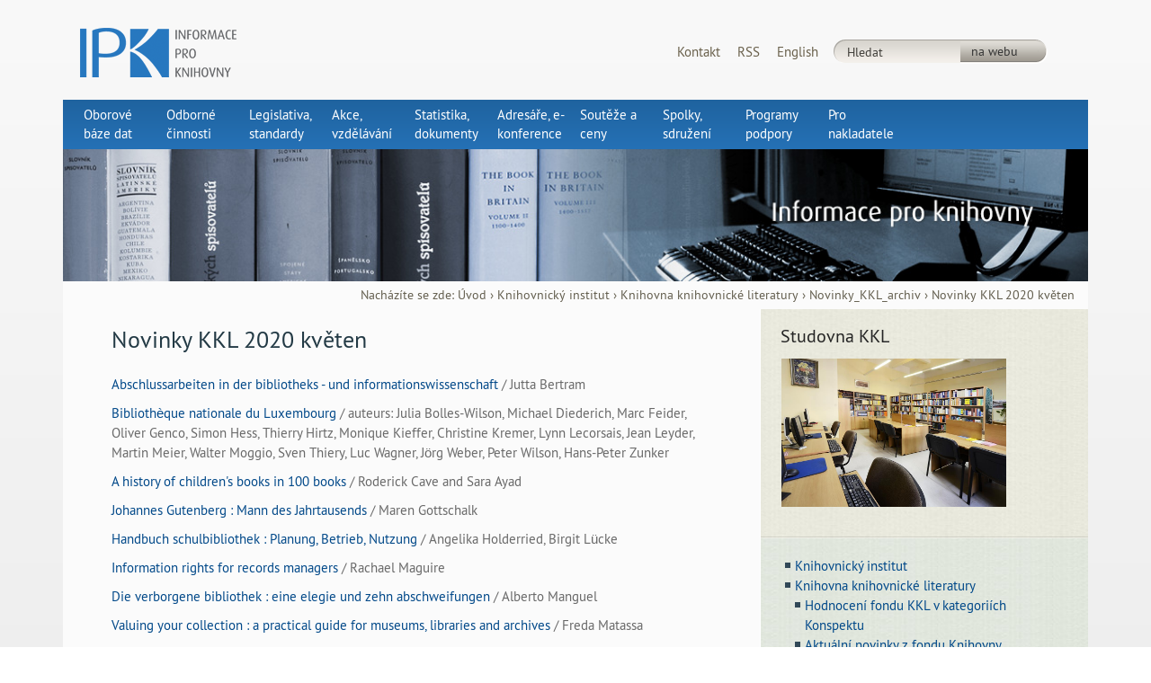

--- FILE ---
content_type: text/html;charset=utf-8
request_url: https://ipk.nkp.cz/knihovnicky-institut/knihovna-knihovnicke-literatury/novinky_kkl_archiv/novinky-kkl-2020-kveten
body_size: 105079
content:

<!DOCTYPE html>

<html lang="cs">

    
    
    
    
    


<head>
    <meta http-equiv="Content-Type" content="text/html; charset=utf-8" />

    

    
        <base href="https://ipk.nkp.cz/knihovnicky-institut/knihovna-knihovnicke-literatury/novinky_kkl_archiv/novinky-kkl-2020-kveten" /><!--[if lt IE 7]></base><![endif]-->
    

    
        <meta content="text/html" name="DC.format" /><meta content="Stránka" name="DC.type" /><meta content="2020/06/01 - " name="DC.date.valid_range" /><meta content="2020-06-01T17:05:56+01:00" name="DC.date.modified" /><meta content="2020-06-01T15:11:27+01:00" name="DC.date.created" /><meta content="cs" name="DC.language" />

  
    <link rel="stylesheet" type="text/css" href="https://ipk.nkp.cz/portal_css/IPK/base-cachekey-9f3e6c2d96ca5a83d3b15dc14ed33d07.css" />
        <!--[if lt IE 8]>    
    
    <link rel="stylesheet" type="text/css" media="screen" href="https://ipk.nkp.cz/portal_css/IPK/IEFixes-cachekey-92cb6f715de34bd700460fa75f65f0d7.css" />
        <![endif]-->
    
    <style type="text/css" media="all">@import url(https://ipk.nkp.cz/portal_css/IPK/resourceContentWellPortlets.stylesContentWellPortlets-cachekey-31e84f7d42910483b98e4c7c711f98e9.css);</style>
    <style type="text/css" media="screen">@import url(https://ipk.nkp.cz/portal_css/IPK/resourcejquery-ui-themessunburstjqueryui-cachekey-e7f9538c5ced207ed3ed2c5632753c2a.css);</style>
    <style type="text/css" media="screen">@import url(https://ipk.nkp.cz/portal_css/IPK/++resource++plonetheme.ipk.stylesheets/bootstrap/bootstrap.min.css);</style>
    <style type="text/css" media="screen">@import url(https://ipk.nkp.cz/portal_css/IPK/++resource++plonetheme.ipk.stylesheets/layout.css);</style>
    <style type="text/css" media="screen">@import url(https://ipk.nkp.cz/portal_css/IPK/++resource++plonetheme.ipk.stylesheets/content.css);</style>
    <style type="text/css" media="screen">@import url(https://ipk.nkp.cz/portal_css/IPK/++resource++plonetheme.ipk.stylesheets/scheme-default.css);</style>
    <style type="text/css" media="print">@import url(https://ipk.nkp.cz/portal_css/IPK/++resource++plonetheme.ipk.stylesheets/print.css);</style>
        <!--[if gte IE 9]>    
    
    <style type="text/css" media="screen">@import url(https://ipk.nkp.cz/portal_css/IPK/++resource++plonetheme.ipk.stylesheets/ie9.css);</style>
        <![endif]-->
    
    <style type="text/css" media="screen">@import url(https://ipk.nkp.cz/portal_css/IPK/gallery.css);</style>
    <style type="text/css" media="screen">@import url(https://ipk.nkp.cz/portal_css/IPK/++resource++prettyPhoto.css);</style>
    <style type="text/css" media="screen">
/* - ++resource++plonetheme.ipk.stylesheets/media.css - */
@media screen {
@media (max-width: 1199px){
    .ipk_top_links{
        clear: left;
    }
    .ipk_top_links ul.navigation{
        float: left;
        padding-left: 18px;
    }
    #search_block{
        float: right;
    }
}

@media (max-width: 992px) {
    #search_block{
        margin-top: -17px;
        padding-left: 18px;
    }
}

@media screen and (max-width: 1000px) {
    .ipk-right-column .searchField {
        width: 65%;
    }

    /*********** NAVIGATION  ***********************************/
    /***********************************************************/

    /* NAVI globals */

    .ipk_header_navigation {
        margin: 0;
        padding: 0;
    }


    .ipk_header_navigation .ipk_header_rsp_button {
        display: block;
    }

    .ipk_header_navigation ul.ipk_header_navbar_list {
        display: none;
        height: auto;
        border-top: 1px solid #fff;
        margin: 0;
        padding: 10px 15px;
    }

    .ipk_header_navigation ul.ipk_header_navbar_list li {
        margin-top: 10px;
        margin-bottom: 10px;
    }


    /* NAVI LEV 1 */

    .ipk_header_navigation .ipk_header_navbar_list .ipk_navi_l1_item {
        display: block;
        font-weight: bold;
    }

    .ipk_header_navigation .ipk_header_navbar_list .ipk_navi_l1_item .ipk_navi_l1_link {
        display: block;
        width: auto;
        max-height: none;
        overflow: auto;
        text-overflow: clip;
        padding: 0 0 0 5px;
    }

    .ipk_header_navigation .ipk_navi_l1_item.selected .ipk_navi_l2_list {
        display: block;
    }

    /* NAVI LEV 2 */
    .ipk_header_navigation .ipk_navi_l2_list .ipk_navi_l2_title {
        display: none;
    }

    .ipk_header_navigation .ipk_navi_l2_list {
        position: inherit;
        top: auto;
        left: auto;
        width: 100%;
        height: auto;
        padding: 0 0 0 10px;
        background: transparent none;
    }

    .ipk_header_navigation .ipk_navi_l2_list .ipk_navi_l2_item {
        width: auto;
        display: block;
        overflow: inherit;
        line-height: 25px;
        height: auto;
        padding: 0 0 0 5px;
        margin: 10px 0;
        vertical-align: middle;
        background: transparent none;
        font-weight: normal;
    }

    .ipk_header_navigation .ipk_navi_l2_list .ipk_navi_l2_item .ipk_navi_l2_link {
        color: #fff;
    }


    .ipk_header_navigation .ipk_header_navbar_list .ipk_navi_l2_item:hover,
    .ipk_header_navigation .ipk_header_navbar_list .ipk_navi_l2_item:active ,
    .ipk_header_navigation .ipk_header_navbar_list .ipk_navi_l2_item.selected {
        border-radius: 2px;
        background: #fff; /* legacy */
        background: rgba(255,255,255,0.2);
    }
}


/*** footer for small resolutions ***/
@media screen and (max-width: 768px) {

    #portal-column-content.ipk-right-column {
        width: 100%;
        margin: 0;
        float: none;
    }

    #portal-column-two {
        width: 100%;
        margin: 0;
        float: none;
    }

    #viewlet-below-content .cell {
        width: 100%;
        padding: 25px 6%;
    }

    #portlets-above {
        display: none;
    }


    .ipk_nk_logo_ft {
        float: none;
        display: block;
        width: 225px;
        height: 54px;
        font: 0/0 a;
        overflow: hidden;
        line-height: 1000%;
        margin: 20px auto;
    }

    #ipk_footer_copyright li {
        display: block;
        margin: 0 0 7px 0;
        padding: 0;
    }
}

/*** footer for small resolutions ***/

@media screen and (max-width: 600px) {
    .FooterPortletManager1, .FooterPortletManager2, .FooterPortletManager3, .FooterPortletManager4  {
        width: 100%;
        margin: 0;
        padding: 0;
        min-height: 0px;
        height: auto;
    }

    .BelowPortletManager1, .BelowPortletManager2, .BelowPortletManager3, .BelowPortletManager4 {
        min-height: 0px;
        height: auto;
    }

    .FooterPortletManager2 ul, .FooterPortletManager3 ul, .FooterPortletManager4 ul {
        width: 100%;
        margin-bottom: 5px;
    }

    .documentFirstHeading {
        font-size: 21px;
    }

    #content h2, #portal-column-two h2 {
        font-size: 18px;
    }

    #content h3 {
        font-size: 15px;
    }

    #content h4, #content h5, #content h6 {
        font-size: 13px;
    }

}

@media screen and (max-width: 468px) {
    .documentFirstHeading {
        font-size: 19px;
    }

    #content h2, #portal-column-two h2 {
        font-size: 17px;
    }

    #content h3 {
        font-size: 15px;
    }

    #content h4, #content h5, #content h6 {
        font-size: 13px;
    }
}

}

</style>
    <link rel="stylesheet" type="text/css" media="all" href="https://ipk.nkp.cz/portal_css/IPK/ploneCustom-cachekey-42329f32a1c7074456b95a3c80746fee.css" />

  
    <link rel="kinetic-stylesheet" type="text/css" href="https://ipk.nkp.cz/portal_kss/IPK/at-cachekey-af57b187acb3506db2c118a66f3ff799.kss" />
  
    <script type="text/javascript" src="https://ipk.nkp.cz/portal_javascripts/IPK/jquery-cachekey-f42caf9d39f88677d54c87a975dc3c8a.js"></script>
       <!--[if lt IE 8]>
     
    <script type="text/javascript" src="https://ipk.nkp.cz/portal_javascripts/IPK/iefixes-cachekey-b454387b43a999cada1a1c2ec323071b.js"></script>
       <![endif]-->
     
    <script type="text/javascript" src="https://ipk.nkp.cz/portal_javascripts/IPK/resourcejquery-ui.min-cachekey-a249dc8984faafdd3ed4a72537ba18c0.js"></script>
    <script type="text/javascript" src="https://ipk.nkp.cz/portal_javascripts/IPK/++resource++plonetheme.ipk.javascripts/compatibleMode.js"></script>
    <script type="text/javascript" src="https://ipk.nkp.cz/portal_javascripts/IPK/++resource++plonetheme.ipk.javascripts/main.js"></script>
    <script type="text/javascript" src="https://ipk.nkp.cz/portal_javascripts/IPK/resourcejquery.galleriffic-cachekey-66122f3533f4cf1105e6e3ff261eb74a.js"></script>
    <script type="text/javascript" src="https://ipk.nkp.cz/portal_javascripts/IPK/resourcejquery.opacityrollover-cachekey-e7b551ecc3118b7c14c1b54b59bc1fe4.js"></script>
    <script type="text/javascript" src="https://ipk.nkp.cz/portal_javascripts/IPK/resourcejquery.history-cachekey-1e030157c423aaaa9a656d9afe37e356.js"></script>
    <script type="text/javascript" src="https://ipk.nkp.cz/portal_javascripts/IPK/gallery-cachekey-61f2b7e67a8fe47106288b3dc7d9c2e9.js"></script>
    <script type="text/javascript" src="https://ipk.nkp.cz/portal_javascripts/IPK/gallery-portlet-cachekey-d7f16d31df7f484b71449796f1222701.js"></script>
    <script type="text/javascript" src="https://ipk.nkp.cz/portal_javascripts/IPK/resourcejquery.prettyPhoto-cachekey-e50280a844e4c390148ca36e3bbce3ad.js"></script>
    <script type="text/javascript" src="https://ipk.nkp.cz/portal_javascripts/IPK/resourceplonetheme.ipk.javascriptsrespond-cachekey-51292a29b498131fdefcedfd8d445fb2.js"></script>
    <script type="text/javascript" src="https://ipk.nkp.cz/portal_javascripts/IPK/resourceplonetheme.ipk.javascriptsgoogleanalitics-cachekey-048fec71d4f1d96c16cab176ec3de0ec.js"></script>


<title>Novinky KKL 2020 květen &mdash; IPK - informace pro knihovny</title>
        

    <link rel="shortcut icon" type="image/x-icon" href="https://ipk.nkp.cz/favicon.ico" />
    <link rel="apple-touch-icon" href="https://ipk.nkp.cz/touch_icon.png" />


<script type="text/javascript">
        jQuery(function($){
            $.datepicker.setDefaults(
                jQuery.extend($.datepicker.regional['cs'],
                {dateFormat: 'dd.mm.yy'}));
        });
        </script>

    <link rel="home" href="https://ipk.nkp.cz" title="Úvodní stránka" />

    <link rel="contents" href="https://ipk.nkp.cz/sitemap" title="Mapa portálu" />






    <link rel="search" href="https://ipk.nkp.cz/search_form" title="Prohledejte portál" />



        
        
        
        
        

        <meta name="keywords" content="knihovnictví, knihovny, management knihoven, management knihovnictví, informační věda, terminologické databáze, TDKIV (databáze), informační věda, regionální funkce knihoven, statistiky, oborové brány, adresáře, poradenství, vzdělávání knihovníků, portály (WWW), terminologické slovníky, terminologie, mimoškolní vzdělávání, průzkumy, Národní knihovna ČR - Knihovnický institut, informační studia, portály, KIV, slovníky, časopis Knihovna, časopis Knihovna Plus, Knihovna knihovnické literatury, adresáře knihoven, oborová brána KIV, sociologické průzkumy" />
        <link rel="schema.DC" href="http://purl.org/dc/elements/1.1/" /> <meta name="DC.Title" content="Informace pro knihovny - portál Knihovnického institutu Národní knihovny ČR " /> <meta name="DC.Title.alternative" content="IPK" /> <meta name="DC.Creator" content="Národní knihovna ČR - Knihovnický institut" /> <meta name="DC.Subject" content="informační studia" /> <meta name="DC.Subject" content="portály" /> <meta name="DC.Subject" content="KIV" /> <meta name="DC.Subject" content="slovníky" /> <meta name="DC.Subject" content="časopis Knihovna" /> <meta name="DC.Subject" content="časopis Knihovna Plus" /> <meta name="DC.Subject" content="Knihovna knihovnické literatury" /> <meta name="DC.Subject" content="adresáře knihoven" /> <meta name="DC.Subject" content="oborová brána KIV" /> <meta name="DC.Subject" content="sociologické průzkumy" /> <meta name="DC.Subject" scheme="PHNK" content="knihovnictví" /> <meta name="DC.Subject" scheme="PHNK" content="knihovny" /> <meta name="DC.Subject" scheme="PHNK" content="management knihoven" /> <meta name="DC.Subject" scheme="PHNK" content="management knihovnictví" /> <meta name="DC.Subject" scheme="PHNK" content="informační věda" /> <meta name="DC.Subject" scheme="PHNK" content="terminologické databáze" /> <meta name="DC.Subject" scheme="PHNK" content="TDKIV (databáze)" /> <meta name="DC.Subject" scheme="PHNK" content="informační věda" /> <meta name="DC.Subject" scheme="PHNK" content="regionální funkce knihoven" /> <meta name="DC.Subject" scheme="PHNK" content="statistiky" /> <meta name="DC.Subject" scheme="PHNK" content="oborové brány" /> <meta name="DC.Subject" scheme="PHNK" content="adresáře" /> <meta name="DC.Subject" scheme="PHNK" content="poradenství" /> <meta name="DC.Subject" scheme="PHNK" content="vzdělávání knihovníků" /> <meta name="DC.Subject" scheme="PHNK" content="portály (WWW)" /> <meta name="DC.Subject" scheme="PHNK" content="terminologické slovníky" /> <meta name="DC.Subject" scheme="PHNK" content="terminologie" /> <meta name="DC.Subject" scheme="PHNK" content="mimoškolní vzdělávání" /> <meta name="DC.Subject" scheme="PHNK" content="průzkumy" /> <meta name="DC.Subject" scheme="MDT_KON" content="02" /> <meta name="DC.Subject" scheme="MDT_KON" content="021" /> <meta name="DC.Subject" scheme="MDT_KON" content="026/027" /> <meta name="DC.Description.abstract" content="Informační webový portál Knihovnického institutu Národní knihovny ČR" /> <meta name="DC.Publisher" content="Národní knihovna ČR - Knihovnický institut" /> <meta name="DC.Type" scheme="DCMIType" content="InteractiveResource" /> <meta name="DC.Format" scheme="IMT" content="text/html" /> <meta name="DC.Format.medium" content="computerFile" /> <meta name="DC.Identifier" content="http://knihovnam.nkp.cz/" /> <meta name="DC.Language" scheme="RFC3066" content="cze" /> <meta name="DC.Language" scheme="RFC3066" content="eng" />

        <meta name="viewport" content="width=device-width; initial-scale=0.6666; maximum-scale=1.0; minimum-scale=0.6666" />
        <meta name="generator" content="Plone - http://plone.org" />
    
</head>

<body class="template-document_view portaltype-document site-ipk section-knihovnicky-institut icons-on" dir="ltr">
                
<p id="ipk_blind_friendly_title"><strong>Information for libraries</strong></p>

<div class="container">

    <div id="portal-top" class="row-fluid">
    </div>

    <div class="row-fluid ipk_super_top_menu">
        <div class="col-md-4">
    <a id="portal-logo" title="IPK - informace pro knihovny" accesskey="1" href="https://ipk.nkp.cz">
         <img src="++resource++plonetheme.ipk.images/ipk_logo.png" alt="Logo" title="Logo" /></a>
       <div>
       </div>
</div>
<div class="col-md-5 ipk_top_links">
    <div id="ipk_super_top_menu">
        <nav>
            <ul class="navigation">
                 <li><a href="/kontakty">Kontakt</a></li>
                 
                 <li><a href="/search_rss?advanced_search=True&amp;SearchableText=&amp;Subject_usage%3Aignore_empty=&amp;pt_toggle=%23&amp;portal_type%3Alist=Event&amp;portal_type%3Alist=News+Item&amp;created%3Alist%3Adate=1970%2F02%2F01&amp;created_usage=range%3Amin&amp;Creator=&amp;sort_on=&amp;b_size%3Aint=30&amp;submit=Vyhledat">RSS</a></li>
                 <li><a href="http://ipk-en.nkp.cz">English</a></li>
                 
            </ul>
        </nav>
    </div>
</div>
<div id="search_block" class="col-md-3">
    <div id="ipk_portal_search">
    <form name="searchform" id="searchGadget_form" action="https://ipk.nkp.cz/search">

        <div class="LSBox">

        <input name="SearchableText" type="text" size="18" accesskey="4" title="Hledat" class="searchField inputLabel" id="searchGadget" />

        

        <input class="searchButton" id="sendInternalSForm" value="na webu" type="submit" />

        <input class="searchSwitchButton" type="button" value=" " />

        <div class="LSResult" id="LSResult" style=""><div class="LSShadow" id="LSShadow"></div></div>
        </div>
    </form>
    </div>

    <div id="ipk_search_exp_switch">
        <ul class="ipk_no_list">
            <li id="ipk_search_web_but">na webu</li>
        </ul>
    </div>
</div>

<div id="portal-personaltools-wrapper">



</div>

    <div id="portlets-in-header" class="row">
         
         
    </div>

    


<!-- top area before content -->
    </div>

    <!-- IPK PORTAL NAVIGATION -->
    <div class="row-fluid">
        <div class="col-md-12 ipk_header_navigation">
    
    <nav class="ipk_header_navbar" role="navigation">
        <a class="ipk_header_rsp_button icon-large icon-search" href="#">Menu</a>
        <ul class="ipk_header_navbar_list">

              <li class="plain ipk_navi_l1_item">
                <a class="ipk_navi_l1_link" href="https://ipk.nkp.cz/oborove-baze-dat">
                  <span class="ipk_navi_l1_txt">Oborové báze dat</span>
                </a>
                <ul class="ipk_navi_l2_list">
                  <li class="ipk_navi_l2_title" aria-hidden="true">Oborové báze dat</li>
                  <li class="plain ipk_navi_l2_item childnum0">
                    <a class="ipk_navi_l2_link" href="https://ipk.nkp.cz/oborove-baze-dat/databaze-knihovnicke-literatury-kkl">
                        <span class="ipk_navi_l2_txt">Databáze knihovnické literatury - KKL</span>
                      </a>
                  </li>
                  <li class="plain ipk_navi_l2_item childnum0">
                    <a class="ipk_navi_l2_link" href="https://ipk.nkp.cz/oborove-baze-dat/06_Knihovnicka_a.htm">
                        <span class="ipk_navi_l2_txt">Knihovnická (a příbuzná) periodika ČR a SR </span>
                      </a>
                  </li>
                  <li class="plain ipk_navi_l2_item childnum0">
                    <a class="ipk_navi_l2_link" href="https://ipk.nkp.cz/oborove-baze-dat/ceska-terminologicka-databaze-knihovnictvi-a-informacni-vedy-tdkiv-ktd">
                        <span class="ipk_navi_l2_txt">Česká terminologická databáze knihovnictví a informační vědy (TDKIV) - KTD</span>
                      </a>
                  </li>
                  <li class="plain ipk_navi_l2_item childnum0">
                    <a class="ipk_navi_l2_link" href="https://ipk.nkp.cz/oborove-baze-dat/07_Vyhledavani.htm">
                        <span class="ipk_navi_l2_txt">Vyhledávání informací o knihovnictví a informační vědě na Internetu</span>
                      </a>
                  </li>
                  <li class="plain ipk_navi_l2_item childnum0">
                    <a class="ipk_navi_l2_link" href="https://ipk.nkp.cz/oborove-baze-dat/oborova-brana-knihovnictvi-a-informacni-veda-kiv">
                        <span class="ipk_navi_l2_txt">Oborová brána Knihovnictví a informační věda - KIV</span>
                      </a>
                  </li>
                  <li class="plain ipk_navi_l2_item childnum0">
                    <a class="ipk_navi_l2_link" href="https://ipk.nkp.cz/oborove-baze-dat/zahranicni-licencovane-databaze">
                        <span class="ipk_navi_l2_txt">Zahraniční licencované databáze</span>
                      </a>
                  </li>
                  <li class="plain ipk_navi_l2_item childnum0">
                    <a class="ipk_navi_l2_link" href="https://ipk.nkp.cz/oborove-baze-dat/databaze-zkratek-pro-knihovnictvi-a-informacni-obory-kzk">
                        <span class="ipk_navi_l2_txt">Databáze zkratek pro knihovnictví a informační obory - KZK</span>
                      </a>
                  </li>
                  <li class="plain ipk_navi_l2_item childnum0">
                    <a class="ipk_navi_l2_link" href="https://ipk.nkp.cz/oborove-baze-dat/wikipedie-portal-informacni-veda-a-knihovnictvi">
                        <span class="ipk_navi_l2_txt">Wikipedie - Portál:Informační věda a knihovnictví</span>
                      </a>
                  </li>
                  <li class="plain ipk_navi_l2_item childnum0">
                    <a class="ipk_navi_l2_link" href="https://ipk.nkp.cz/oborove-baze-dat/slovnik-ceskych-knihovniku">
                        <span class="ipk_navi_l2_txt">Slovník českých knihovníků</span>
                      </a>
                  </li>
                </ul>
              </li>
              <li class="plain ipk_navi_l1_item">
                <a class="ipk_navi_l1_link" href="https://ipk.nkp.cz/odborne-cinnosti">
                  <span class="ipk_navi_l1_txt">Odborné činnosti</span>
                </a>
                <ul class="ipk_navi_l2_list">
                  <li class="ipk_navi_l2_title" aria-hidden="true">Odborné činnosti</li>
                  <li class="plain ipk_navi_l2_item childnum0">
                    <a class="ipk_navi_l2_link" href="https://ipk.nkp.cz/odborne-cinnosti/knihovni-procesy">
                        <span class="ipk_navi_l2_txt">Procesy v knihovně</span>
                      </a>
                  </li>
                  <li class="plain ipk_navi_l2_item childnum0">
                    <a class="ipk_navi_l2_link" href="https://ipk.nkp.cz/odborne-cinnosti/automatizovane-knihovni-systemy-eknihy">
                        <span class="ipk_navi_l2_txt">Automatizované knihovní systémy</span>
                      </a>
                  </li>
                  <li class="plain ipk_navi_l2_item childnum0">
                    <a class="ipk_navi_l2_link" href="https://ipk.nkp.cz/odborne-cinnosti/rizeni-knihoven">
                        <span class="ipk_navi_l2_txt">Řízení knihoven</span>
                      </a>
                  </li>
                  <li class="plain ipk_navi_l2_item childnum0">
                    <a class="ipk_navi_l2_link" href="https://ipk.nkp.cz/odborne-cinnosti/propojena-data">
                        <span class="ipk_navi_l2_txt">Propojená data</span>
                      </a>
                  </li>
                  <li class="plain ipk_navi_l2_item childnum0">
                    <a class="ipk_navi_l2_link" href="https://ipk.nkp.cz/odborne-cinnosti/mereni-vykonu-a-kvality-v-knihovnach-1">
                        <span class="ipk_navi_l2_txt">Měření výkonu a kvality v knihovnách</span>
                      </a>
                  </li>
                  <li class="plain ipk_navi_l2_item childnum0">
                    <a class="ipk_navi_l2_link" href="https://ipk.nkp.cz/odborne-cinnosti/kyberneticka-bezpecnost">
                        <span class="ipk_navi_l2_txt">Kybernetická bezpečnost</span>
                      </a>
                  </li>
                  <li class="plain ipk_navi_l2_item childnum0">
                    <a class="ipk_navi_l2_link" href="https://ipk.nkp.cz/odborne-cinnosti/katalogizacni-politika">
                        <span class="ipk_navi_l2_txt">Katalogizační politika</span>
                      </a>
                  </li>
                  <li class="plain ipk_navi_l2_item childnum0">
                    <a class="ipk_navi_l2_link" href="https://ipk.nkp.cz/odborne-cinnosti/prace-s-detmi-a-mladezi">
                        <span class="ipk_navi_l2_txt">Práce s dětmi a mládeží</span>
                      </a>
                  </li>
                  <li class="plain ipk_navi_l2_item childnum0">
                    <a class="ipk_navi_l2_link" href="https://ipk.nkp.cz/odborne-cinnosti/meziknihovni-sluzby">
                        <span class="ipk_navi_l2_txt">Meziknihovní služby</span>
                      </a>
                  </li>
                  <li class="plain ipk_navi_l2_item childnum0">
                    <a class="ipk_navi_l2_link" href="https://ipk.nkp.cz/odborne-cinnosti/ctenarstvi-1">
                        <span class="ipk_navi_l2_txt">Čtenářství</span>
                      </a>
                  </li>
                  <li class="plain ipk_navi_l2_item childnum0">
                    <a class="ipk_navi_l2_link" href="https://ipk.nkp.cz/odborne-cinnosti/ochrana-knihovniho-fondu">
                        <span class="ipk_navi_l2_txt">Ochrana knihovního fondu</span>
                      </a>
                  </li>
                  <li class="plain ipk_navi_l2_item childnum0">
                    <a class="ipk_navi_l2_link" href="https://ipk.nkp.cz/odborne-cinnosti/eknihy">
                        <span class="ipk_navi_l2_txt">eKnihy</span>
                      </a>
                  </li>
                  <li class="plain ipk_navi_l2_item childnum0">
                    <a class="ipk_navi_l2_link" href="https://ipk.nkp.cz/odborne-cinnosti/vystavba-a-rekonstrukce-knihoven">
                        <span class="ipk_navi_l2_txt">Výstavba a rekonstrukce knihoven</span>
                      </a>
                  </li>
                  <li class="plain ipk_navi_l2_item childnum0">
                    <a class="ipk_navi_l2_link" href="https://ipk.nkp.cz/odborne-cinnosti/skolni-knihovny">
                        <span class="ipk_navi_l2_txt">Školní knihovny</span>
                      </a>
                  </li>
                  <li class="plain ipk_navi_l2_item childnum0">
                    <a class="ipk_navi_l2_link" href="https://ipk.nkp.cz/odborne-cinnosti/bezbarierova-knihovna-1">
                        <span class="ipk_navi_l2_txt">Bezbariérová knihovna</span>
                      </a>
                  </li>
                  <li class="plain ipk_navi_l2_item childnum0">
                    <a class="ipk_navi_l2_link" href="https://ipk.nkp.cz/odborne-cinnosti/interkulturni-knihovnictvi">
                        <span class="ipk_navi_l2_txt">Interkulturní knihovnictví</span>
                      </a>
                  </li>
                  <li class="plain ipk_navi_l2_item childnum0">
                    <a class="ipk_navi_l2_link" href="https://ipk.nkp.cz/odborne-cinnosti/elektronicke-informacni-zdroje">
                        <span class="ipk_navi_l2_txt">Elektronické informační zdroje</span>
                      </a>
                  </li>
                  <li class="plain ipk_navi_l2_item childnum0">
                    <a class="ipk_navi_l2_link" href="https://ipk.nkp.cz/odborne-cinnosti/dobrovolnici-v-knihovnach">
                        <span class="ipk_navi_l2_txt">Dobrovolníci v knihovnách</span>
                      </a>
                  </li>
                </ul>
              </li>
              <li class="plain ipk_navi_l1_item">
                <a class="ipk_navi_l1_link" href="https://ipk.nkp.cz/legislativa">
                  <span class="ipk_navi_l1_txt">Legislativa, standardy</span>
                </a>
                <ul class="ipk_navi_l2_list">
                  <li class="ipk_navi_l2_title" aria-hidden="true">Legislativa, standardy</li>
                  <li class="plain ipk_navi_l2_item childnum0">
                    <a class="ipk_navi_l2_link" href="https://ipk.nkp.cz/legislativa/01_LegPod">
                        <span class="ipk_navi_l2_txt">Legislativní dokumenty</span>
                      </a>
                  </li>
                  <li class="plain ipk_navi_l2_item childnum0">
                    <a class="ipk_navi_l2_link" href="https://ipk.nkp.cz/legislativa/normy-standardy-doporuceni">
                        <span class="ipk_navi_l2_txt">Normy, standardy, doporučení</span>
                      </a>
                  </li>
                  <li class="plain ipk_navi_l2_item childnum0">
                    <a class="ipk_navi_l2_link" href="https://ipk.nkp.cz/legislativa/koncepce-strategie-deklarace">
                        <span class="ipk_navi_l2_txt">Koncepce, strategie, deklarace</span>
                      </a>
                  </li>
                  <li class="plain ipk_navi_l2_item childnum0">
                    <a class="ipk_navi_l2_link" href="https://ipk.nkp.cz/legislativa/mezinarodni-doporuceni">
                        <span class="ipk_navi_l2_txt">Mezinárodní doporučení</span>
                      </a>
                  </li>
                </ul>
              </li>
              <li class="plain ipk_navi_l1_item">
                <a class="ipk_navi_l1_link" href="https://ipk.nkp.cz/akce">
                  <span class="ipk_navi_l1_txt">Akce, vzdělávání</span>
                </a>
                <ul class="ipk_navi_l2_list">
                  <li class="ipk_navi_l2_title" aria-hidden="true">Akce, vzdělávání</li>
                  <li class="plain ipk_navi_l2_item childnum0">
                    <a class="ipk_navi_l2_link" href="https://ipk.nkp.cz/akce/vzdelavani-pro-knihovniky-v-cr">
                        <span class="ipk_navi_l2_txt">Vzdělávání pro knihovníky v ČR</span>
                      </a>
                  </li>
                  <li class="plain ipk_navi_l2_item childnum0">
                    <a class="ipk_navi_l2_link" href="https://ipk.nkp.cz/akce/03_OV_Akce">
                        <span class="ipk_navi_l2_txt">Akce Knihovnického institutu NK ČR pro odbornou veřejnost</span>
                      </a>
                  </li>
                  <li class="plain ipk_navi_l2_item childnum0">
                    <a class="ipk_navi_l2_link" href="https://ipk.nkp.cz/akce/vzdelavani-pro-zamestnance-nk-cr">
                        <span class="ipk_navi_l2_txt">Vzdělávání pro zaměstnance NK ČR</span>
                      </a>
                  </li>
                  <li class="plain ipk_navi_l2_item childnum0">
                    <a class="ipk_navi_l2_link" href="https://ipk.nkp.cz/akce/knihovnicke-skoly">
                        <span class="ipk_navi_l2_txt">Knihovnické školy</span>
                      </a>
                  </li>
                  <li class="plain ipk_navi_l2_item childnum0">
                    <a class="ipk_navi_l2_link" href="https://ipk.nkp.cz/akce/studijni-texty">
                        <span class="ipk_navi_l2_txt">Studijní texty</span>
                      </a>
                  </li>
                  <li class="plain ipk_navi_l2_item childnum0">
                    <a class="ipk_navi_l2_link" href="https://ipk.nkp.cz/akce/knihovnicke-profese-v-narodni-soustave-povolani-a-kvalifikaci">
                        <span class="ipk_navi_l2_txt">Národní soustava povolání a kvalifikací</span>
                      </a>
                  </li>
                  <li class="plain ipk_navi_l2_item childnum0">
                    <a class="ipk_navi_l2_link" href="https://ipk.nkp.cz/akce/analyza-vekove-vzdelanostni-a-mzdove-struktury-pracovniku-knihoven-cr">
                        <span class="ipk_navi_l2_txt">Analýza věkové, vzdělanostní a mzdové struktury pracovníků knihoven ČR</span>
                      </a>
                  </li>
                  <li class="plain ipk_navi_l2_item childnum0">
                    <a class="ipk_navi_l2_link" href="https://ipk.nkp.cz/akce/digitalni-vzdelavani">
                        <span class="ipk_navi_l2_txt">Digitální vzdělávání</span>
                      </a>
                  </li>
                </ul>
              </li>
              <li class="plain ipk_navi_l1_item">
                <a class="ipk_navi_l1_link" href="https://ipk.nkp.cz/statistika-pruzkumy-dokumenty">
                  <span class="ipk_navi_l1_txt">Statistika, dokumenty</span>
                </a>
                <ul class="ipk_navi_l2_list">
                  <li class="ipk_navi_l2_title" aria-hidden="true">Statistika, dokumenty</li>
                  <li class="plain ipk_navi_l2_item childnum0">
                    <a class="ipk_navi_l2_link" href="https://ipk.nkp.cz/statistika-pruzkumy-dokumenty/statistiky">
                        <span class="ipk_navi_l2_txt">Statistiky</span>
                      </a>
                  </li>
                  <li class="plain ipk_navi_l2_item childnum0">
                    <a class="ipk_navi_l2_link" href="https://ipk.nkp.cz/statistika-pruzkumy-dokumenty/pruzkumy">
                        <span class="ipk_navi_l2_txt">Průzkumy</span>
                      </a>
                  </li>
                  <li class="plain ipk_navi_l2_item childnum0">
                    <a class="ipk_navi_l2_link" href="https://ipk.nkp.cz/statistika-pruzkumy-dokumenty/informacni-materialy-a-dokumenty">
                        <span class="ipk_navi_l2_txt">Informační materiály a dokumenty</span>
                      </a>
                  </li>
                  <li class="plain ipk_navi_l2_item childnum0">
                    <a class="ipk_navi_l2_link" href="https://ipk.nkp.cz/statistika-pruzkumy-dokumenty/knihovnicky-kalendar">
                        <span class="ipk_navi_l2_txt">Knihovnický kalendář</span>
                      </a>
                  </li>
                </ul>
              </li>
              <li class="plain ipk_navi_l1_item">
                <a class="ipk_navi_l1_link" href="https://ipk.nkp.cz/adresare-e-konference">
                  <span class="ipk_navi_l1_txt">Adresáře, e-konference</span>
                </a>
                <ul class="ipk_navi_l2_list">
                  <li class="ipk_navi_l2_title" aria-hidden="true">Adresáře, e-konference</li>
                  <li class="plain ipk_navi_l2_item childnum0">
                    <a class="ipk_navi_l2_link" href="https://ipk.nkp.cz/adresare-e-konference/adresare">
                        <span class="ipk_navi_l2_txt">Adresáře</span>
                      </a>
                  </li>
                  <li class="plain ipk_navi_l2_item childnum0">
                    <a class="ipk_navi_l2_link" href="https://ipk.nkp.cz/adresare-e-konference/diskusni-konference">
                        <span class="ipk_navi_l2_txt">Diskusní konference</span>
                      </a>
                  </li>
                  <li class="plain ipk_navi_l2_item childnum0">
                    <a class="ipk_navi_l2_link" href="https://ipk.nkp.cz/adresare-e-konference/poradenske-metodicke-a-informacni-sluzby-pro-knihovny">
                        <span class="ipk_navi_l2_txt">Poradenské, metodické a informační služby pro knihovny</span>
                      </a>
                  </li>
                </ul>
              </li>
              <li class="plain ipk_navi_l1_item">
                <a class="ipk_navi_l1_link" href="https://ipk.nkp.cz/knihovnicke-souteze-a-ceny">
                  <span class="ipk_navi_l1_txt">Soutěže a ceny</span>
                </a>
                <ul class="ipk_navi_l2_list">
                  <li class="ipk_navi_l2_title" aria-hidden="true">Soutěže a ceny</li>
                  <li class="plain ipk_navi_l2_item childnum0">
                    <a class="ipk_navi_l2_link" href="https://ipk.nkp.cz/knihovnicke-souteze-a-ceny/biblioweb">
                        <span class="ipk_navi_l2_txt">BIBLIOWEB</span>
                      </a>
                  </li>
                  <li class="plain ipk_navi_l2_item childnum0">
                    <a class="ipk_navi_l2_link" href="https://ipk.nkp.cz/knihovnicke-souteze-a-ceny/cena-ceskych-knihovniku">
                        <span class="ipk_navi_l2_txt">Cena českých knihovníků</span>
                      </a>
                  </li>
                  <li class="plain ipk_navi_l2_item childnum0">
                    <a class="ipk_navi_l2_link" href="https://ipk.nkp.cz/knihovnicke-souteze-a-ceny/cena-konference-inforum">
                        <span class="ipk_navi_l2_txt">Cena konference INFORUM</span>
                      </a>
                  </li>
                  <li class="plain ipk_navi_l2_item childnum0">
                    <a class="ipk_navi_l2_link" href="https://ipk.nkp.cz/knihovnicke-souteze-a-ceny/kamaradka-knihovna">
                        <span class="ipk_navi_l2_txt">Kamarádka knihovna</span>
                      </a>
                  </li>
                  <li class="plain ipk_navi_l2_item childnum0">
                    <a class="ipk_navi_l2_link" href="https://ipk.nkp.cz/knihovnicke-souteze-a-ceny/knihovna-roku">
                        <span class="ipk_navi_l2_txt">Knihovna roku</span>
                      </a>
                  </li>
                  <li class="plain ipk_navi_l2_item childnum0">
                    <a class="ipk_navi_l2_link" href="https://ipk.nkp.cz/knihovnicke-souteze-a-ceny/medaile-z.-v.-tobolky">
                        <span class="ipk_navi_l2_txt">Medaile Z. V. Tobolky</span>
                      </a>
                  </li>
                  <li class="plain ipk_navi_l2_item childnum0">
                    <a class="ipk_navi_l2_link" href="https://ipk.nkp.cz/knihovnicke-souteze-a-ceny/mestska-knihovna-roku">
                        <span class="ipk_navi_l2_txt">Městská knihovna roku</span>
                      </a>
                  </li>
                  <li class="plain ipk_navi_l2_item childnum0">
                    <a class="ipk_navi_l2_link" href="https://ipk.nkp.cz/knihovnicke-souteze-a-ceny/soutez-mark">
                        <span class="ipk_navi_l2_txt">Soutěž MARK</span>
                      </a>
                  </li>
                  <li class="plain ipk_navi_l2_item childnum0">
                    <a class="ipk_navi_l2_link" href="https://ipk.nkp.cz/knihovnicke-souteze-a-ceny/biblioteca-inspirans">
                        <span class="ipk_navi_l2_txt">Biblioteca inspirans</span>
                      </a>
                  </li>
                </ul>
              </li>
              <li class="plain ipk_navi_l1_item">
                <a class="ipk_navi_l1_link" href="https://ipk.nkp.cz/spolky-sdruzeni">
                  <span class="ipk_navi_l1_txt">Spolky, sdružení</span>
                </a>
                <ul class="ipk_navi_l2_list">
                  <li class="ipk_navi_l2_title" aria-hidden="true">Spolky, sdružení</li>
                  <li class="plain ipk_navi_l2_item childnum0">
                    <a class="ipk_navi_l2_link" href="https://ipk.nkp.cz/spolky-sdruzeni/01_Poradni_organy.htm">
                        <span class="ipk_navi_l2_txt">Poradní orgány</span>
                      </a>
                  </li>
                  <li class="plain ipk_navi_l2_item childnum0">
                    <a class="ipk_navi_l2_link" href="https://ipk.nkp.cz/spolky-sdruzeni/02_Spolky-sdruzeni-konsorcia.htm">
                        <span class="ipk_navi_l2_txt">Spolky, sdružení, konsorcia knihoven České republiky a příbuzných institucí</span>
                      </a>
                  </li>
                  <li class="plain ipk_navi_l2_item childnum0">
                    <a class="ipk_navi_l2_link" href="https://ipk.nkp.cz/spolky-sdruzeni/ustredni-knihovnicka-rada-cr">
                        <span class="ipk_navi_l2_txt">Ústřední knihovnická rada ČR</span>
                      </a>
                  </li>
                  <li class="plain ipk_navi_l2_item childnum0">
                    <a class="ipk_navi_l2_link" href="https://ipk.nkp.cz/spolky-sdruzeni/03_Zahranicni_knihovnicke_spolky_a_asociace.htm">
                        <span class="ipk_navi_l2_txt">Zahraniční knihovnické spolky a asociace </span>
                      </a>
                  </li>
                  <li class="plain ipk_navi_l2_item childnum0">
                    <a class="ipk_navi_l2_link" href="https://ipk.nkp.cz/spolky-sdruzeni/04_Mezinarodni_spoluprace_knihoven.htm">
                        <span class="ipk_navi_l2_txt">Mezinárodní spolupráce knihoven</span>
                      </a>
                  </li>
                  <li class="plain ipk_navi_l2_item childnum0">
                    <a class="ipk_navi_l2_link" href="https://ipk.nkp.cz/spolky-sdruzeni/eblida.htm">
                        <span class="ipk_navi_l2_txt">EBLIDA - European Bureau of Library, Information and Documentation Asociations </span>
                      </a>
                  </li>
                  <li class="plain ipk_navi_l2_item childnum0">
                    <a class="ipk_navi_l2_link" href="https://ipk.nkp.cz/spolky-sdruzeni/ifla.htm">
                        <span class="ipk_navi_l2_txt">IFLA - International Federation of Library Associations and Institutions</span>
                      </a>
                  </li>
                  <li class="plain ipk_navi_l2_item childnum0">
                    <a class="ipk_navi_l2_link" href="https://ipk.nkp.cz/spolky-sdruzeni/coderdojo">
                        <span class="ipk_navi_l2_txt">CoderDojo</span>
                      </a>
                  </li>
                </ul>
              </li>
              <li class="plain ipk_navi_l1_item">
                <a class="ipk_navi_l1_link" href="https://ipk.nkp.cz/programy-podpory">
                  <span class="ipk_navi_l1_txt">Programy podpory</span>
                </a>
                <ul class="ipk_navi_l2_list">
                  <li class="ipk_navi_l2_title" aria-hidden="true">Programy podpory</li>
                  <li class="plain ipk_navi_l2_item childnum0">
                    <a class="ipk_navi_l2_link" href="https://ipk.nkp.cz/programy-podpory/regionalni-funkce-verejnych-knihoven">
                        <span class="ipk_navi_l2_txt">Regionální funkce veřejných knihoven</span>
                      </a>
                  </li>
                  <li class="plain ipk_navi_l2_item childnum0">
                    <a class="ipk_navi_l2_link" href="https://ipk.nkp.cz/programy-podpory/visk-1">
                        <span class="ipk_navi_l2_txt">VISK</span>
                      </a>
                  </li>
                  <li class="plain ipk_navi_l2_item childnum0">
                    <a class="ipk_navi_l2_link" href="https://ipk.nkp.cz/programy-podpory/techsoup">
                        <span class="ipk_navi_l2_txt">TechSoup</span>
                      </a>
                  </li>
                  <li class="plain ipk_navi_l2_item childnum0">
                    <a class="ipk_navi_l2_link" href="https://ipk.nkp.cz/programy-podpory/knihovna-21.-stoleti-k21">
                        <span class="ipk_navi_l2_txt">Knihovna 21. století - K21</span>
                      </a>
                  </li>
                  <li class="plain ipk_navi_l2_item childnum0">
                    <a class="ipk_navi_l2_link" href="https://ipk.nkp.cz/programy-podpory/ceska-knihovna">
                        <span class="ipk_navi_l2_txt">Česká knihovna</span>
                      </a>
                  </li>
                  <li class="plain ipk_navi_l2_item childnum0">
                    <a class="ipk_navi_l2_link" href="https://ipk.nkp.cz/programy-podpory/vyzkum-a-vyvoj">
                        <span class="ipk_navi_l2_txt">Výzkum, vývoj a další programy na podporu knihoven</span>
                      </a>
                  </li>
                  <li class="plain ipk_navi_l2_item childnum0">
                    <a class="ipk_navi_l2_link" href="https://ipk.nkp.cz/programy-podpory/irop-2021-2027">
                        <span class="ipk_navi_l2_txt">IROP 2021 – 2027</span>
                      </a>
                  </li>
                  <li class="plain ipk_navi_l2_item childnum0">
                    <a class="ipk_navi_l2_link" href="https://ipk.nkp.cz/programy-podpory/narodni-plan-obnovy-kultura">
                        <span class="ipk_navi_l2_txt">Národní plán obnovy - kultura</span>
                      </a>
                  </li>
                  <li class="plain ipk_navi_l2_item childnum0">
                    <a class="ipk_navi_l2_link" href="https://ipk.nkp.cz/programy-podpory/program-rozvoje-venkova">
                        <span class="ipk_navi_l2_txt">Program rozvoje venkova</span>
                      </a>
                  </li>
                  <li class="plain ipk_navi_l2_item childnum0">
                    <a class="ipk_navi_l2_link" href="https://ipk.nkp.cz/programy-podpory/nadace-osf">
                        <span class="ipk_navi_l2_txt">Nadace OSF</span>
                      </a>
                  </li>
                  <li class="plain ipk_navi_l2_item childnum0">
                    <a class="ipk_navi_l2_link" href="https://ipk.nkp.cz/programy-podpory/spoluprace-ceskych-a-nemeckych-knihoven">
                        <span class="ipk_navi_l2_txt">Spolupráce českých a německých knihoven</span>
                      </a>
                  </li>
                  <li class="plain ipk_navi_l2_item childnum0">
                    <a class="ipk_navi_l2_link" href="https://ipk.nkp.cz/programy-podpory/statni-fond-kultury">
                        <span class="ipk_navi_l2_txt">Státní fond kultury</span>
                      </a>
                  </li>
                  <li class="plain ipk_navi_l2_item childnum0">
                    <a class="ipk_navi_l2_link" href="https://ipk.nkp.cz/programy-podpory/pomoc-ukrajine">
                        <span class="ipk_navi_l2_txt">Pomoc Ukrajině</span>
                      </a>
                  </li>
                </ul>
              </li>
              <li class="plain ipk_navi_l1_item">
                <a class="ipk_navi_l1_link" href="https://ipk.nkp.cz/pro-nakladatele">
                  <span class="ipk_navi_l1_txt">Pro nakladatele</span>
                </a>
                <ul class="ipk_navi_l2_list">
                  <li class="ipk_navi_l2_title" aria-hidden="true">Pro nakladatele</li>
                  <li class="plain ipk_navi_l2_item childnum0">
                    <a class="ipk_navi_l2_link" href="https://ipk.nkp.cz/pro-nakladatele/pro-nakladatele">
                        <span class="ipk_navi_l2_txt">Pro nakladatele</span>
                      </a>
                  </li>
                </ul>
              </li>
              <li class="plain ipk_navi_l1_item">
                
                <ul class="ipk_navi_l2_list">
                  
                  <li class="plain ipk_navi_l2_item childnum0">
                    <a class="ipk_navi_l2_link" href="https://ipk.nkp.cz/KIV/zahranicni-zdroje">
                        <span class="ipk_navi_l2_txt">Zahraniční zdroje</span>
                      </a>
                  </li>
                  <li class="plain ipk_navi_l2_item childnum0">
                    <a class="ipk_navi_l2_link" href="https://ipk.nkp.cz/KIV/doporucene-zdroje">
                        <span class="ipk_navi_l2_txt">Doporučené zdroje</span>
                      </a>
                  </li>
                </ul>
              </li>
              <li class="plain ipk_navi_l1_item">
                
                <ul class="ipk_navi_l2_list">
                  
                  <li class="plain ipk_navi_l2_item childnum0">
                    <a class="ipk_navi_l2_link" href="https://ipk.nkp.cz/newsletter/newsletter">
                        <span class="ipk_navi_l2_txt">Knihovnický speciál</span>
                      </a>
                  </li>
                  <li class="plain ipk_navi_l2_item childnum0">
                    <a class="ipk_navi_l2_link" href="https://ipk.nkp.cz/newsletter/2025-1">
                        <span class="ipk_navi_l2_txt">2025/1</span>
                      </a>
                  </li>
                  <li class="plain ipk_navi_l2_item childnum0">
                    <a class="ipk_navi_l2_link" href="https://ipk.nkp.cz/newsletter/2025-2">
                        <span class="ipk_navi_l2_txt">2025/2</span>
                      </a>
                  </li>
                  <li class="plain ipk_navi_l2_item childnum0">
                    <a class="ipk_navi_l2_link" href="https://ipk.nkp.cz/newsletter/2025-3">
                        <span class="ipk_navi_l2_txt">2025/3</span>
                      </a>
                  </li>
                  <li class="plain ipk_navi_l2_item childnum0">
                    <a class="ipk_navi_l2_link" href="https://ipk.nkp.cz/newsletter/2025-4">
                        <span class="ipk_navi_l2_txt">2025/4</span>
                      </a>
                  </li>
                  <li class="plain ipk_navi_l2_item childnum0">
                    <a class="ipk_navi_l2_link" href="https://ipk.nkp.cz/newsletter/prihlaseni">
                        <span class="ipk_navi_l2_txt">Přihlášení k odběru</span>
                      </a>
                  </li>
                  <li class="plain ipk_navi_l2_item childnum0">
                    <a class="ipk_navi_l2_link" href="https://ipk.nkp.cz/newsletter/potvrzeni-prihlaseni">
                        <span class="ipk_navi_l2_txt">Potvrzení přihlášení</span>
                      </a>
                  </li>
                </ul>
              </li>
              <li class="plain ipk_navi_l1_item">
                
                <ul class="ipk_navi_l2_list">
                  
                  <li class="plain ipk_navi_l2_item childnum0">
                    <a class="ipk_navi_l2_link" href="https://ipk.nkp.cz/pomoc-ukrajine/pomoc_ukrajine">
                        <span class="ipk_navi_l2_txt">Pomoc Ukrajině</span>
                      </a>
                  </li>
                  <li class="plain ipk_navi_l2_item childnum0">
                    <a class="ipk_navi_l2_link" href="https://ipk.nkp.cz/pomoc-ukrajine/edtechstandswithukraine">
                        <span class="ipk_navi_l2_txt">#EdtechStandsWithUkraine</span>
                      </a>
                  </li>
                </ul>
              </li>
              <li class="plain ipk_navi_l1_item">
                
                <ul class="ipk_navi_l2_list">
                  
                  <li class="plain ipk_navi_l2_item childnum0">
                    <a class="ipk_navi_l2_link" href="https://ipk.nkp.cz/docs/stat">
                        <span class="ipk_navi_l2_txt">stat</span>
                      </a>
                  </li>
                  <li class="plain ipk_navi_l2_item childnum0">
                    <a class="ipk_navi_l2_link" href="https://ipk.nkp.cz/docs/koncepce">
                        <span class="ipk_navi_l2_txt">Koncepce</span>
                      </a>
                  </li>
                  <li class="plain ipk_navi_l2_item childnum0">
                    <a class="ipk_navi_l2_link" href="https://ipk.nkp.cz/docs/kalendar">
                        <span class="ipk_navi_l2_txt">Kalendář</span>
                      </a>
                  </li>
                  <li class="plain ipk_navi_l2_item childnum0">
                    <a class="ipk_navi_l2_link" href="https://ipk.nkp.cz/docs/nariz288">
                        <span class="ipk_navi_l2_txt">nariz288</span>
                      </a>
                  </li>
                  <li class="plain ipk_navi_l2_item childnum0">
                    <a class="ipk_navi_l2_link" href="https://ipk.nkp.cz/docs/cteni-2013">
                        <span class="ipk_navi_l2_txt">Čtení 2013</span>
                      </a>
                  </li>
                  <li class="plain ipk_navi_l2_item childnum0">
                    <a class="ipk_navi_l2_link" href="https://ipk.nkp.cz/docs/zvukove">
                        <span class="ipk_navi_l2_txt">zvukove</span>
                      </a>
                  </li>
                  <li class="plain ipk_navi_l2_item childnum0">
                    <a class="ipk_navi_l2_link" href="https://ipk.nkp.cz/docs/versbirky">
                        <span class="ipk_navi_l2_txt">verSbirky</span>
                      </a>
                  </li>
                  <li class="plain ipk_navi_l2_item childnum0">
                    <a class="ipk_navi_l2_link" href="https://ipk.nkp.cz/docs/akce-ki-pro-verejnost">
                        <span class="ipk_navi_l2_txt">Akce KI pro veřejnost</span>
                      </a>
                  </li>
                  <li class="plain ipk_navi_l2_item childnum0">
                    <a class="ipk_navi_l2_link" href="https://ipk.nkp.cz/docs/k-21-2015">
                        <span class="ipk_navi_l2_txt">K 21 - 2015</span>
                      </a>
                  </li>
                  <li class="plain ipk_navi_l2_item childnum0">
                    <a class="ipk_navi_l2_link" href="https://ipk.nkp.cz/docs/sck">
                        <span class="ipk_navi_l2_txt">SCK</span>
                      </a>
                  </li>
                  <li class="plain ipk_navi_l2_item childnum0">
                    <a class="ipk_navi_l2_link" href="https://ipk.nkp.cz/docs/k-21-2016">
                        <span class="ipk_navi_l2_txt">K 21 - 2016</span>
                      </a>
                  </li>
                  <li class="plain ipk_navi_l2_item childnum0">
                    <a class="ipk_navi_l2_link" href="https://ipk.nkp.cz/docs/knihovna-roku-2015">
                        <span class="ipk_navi_l2_txt">Knihovna roku 2015</span>
                      </a>
                  </li>
                  <li class="plain ipk_navi_l2_item childnum0">
                    <a class="ipk_navi_l2_link" href="https://ipk.nkp.cz/docs/ov_2016">
                        <span class="ipk_navi_l2_txt">OV_2016</span>
                      </a>
                  </li>
                  <li class="plain ipk_navi_l2_item childnum0">
                    <a class="ipk_navi_l2_link" href="https://ipk.nkp.cz/docs/rkk">
                        <span class="ipk_navi_l2_txt">rkk</span>
                      </a>
                  </li>
                  <li class="plain ipk_navi_l2_item childnum0">
                    <a class="ipk_navi_l2_link" href="https://ipk.nkp.cz/docs/k21-2016">
                        <span class="ipk_navi_l2_txt">K21 2016</span>
                      </a>
                  </li>
                  <li class="plain ipk_navi_l2_item childnum0">
                    <a class="ipk_navi_l2_link" href="https://ipk.nkp.cz/docs/microsoft-select">
                        <span class="ipk_navi_l2_txt">Microsoft Select</span>
                      </a>
                  </li>
                  <li class="plain ipk_navi_l2_item childnum0">
                    <a class="ipk_navi_l2_link" href="https://ipk.nkp.cz/docs/celozivotni-vzdelavani">
                        <span class="ipk_navi_l2_txt">Celoživotní vzdělávání</span>
                      </a>
                  </li>
                  <li class="plain ipk_navi_l2_item childnum0">
                    <a class="ipk_navi_l2_link" href="https://ipk.nkp.cz/docs/studijni_pomucky">
                        <span class="ipk_navi_l2_txt">studijni_pomucky</span>
                      </a>
                  </li>
                  <li class="plain ipk_navi_l2_item childnum0">
                    <a class="ipk_navi_l2_link" href="https://ipk.nkp.cz/docs/k21-2018">
                        <span class="ipk_navi_l2_txt">K21 - 2018</span>
                      </a>
                  </li>
                  <li class="plain ipk_navi_l2_item childnum0">
                    <a class="ipk_navi_l2_link" href="https://ipk.nkp.cz/docs/knihovna-roku-2017">
                        <span class="ipk_navi_l2_txt">Knihovna roku 2017</span>
                      </a>
                  </li>
                  <li class="plain ipk_navi_l2_item childnum0">
                    <a class="ipk_navi_l2_link" href="https://ipk.nkp.cz/docs/katalog-praci">
                        <span class="ipk_navi_l2_txt">Katalog prací </span>
                      </a>
                  </li>
                  <li class="plain ipk_navi_l2_item childnum0">
                    <a class="ipk_navi_l2_link" href="https://ipk.nkp.cz/docs/ctenarstvi">
                        <span class="ipk_navi_l2_txt">Čtenářství</span>
                      </a>
                  </li>
                  <li class="plain ipk_navi_l2_item childnum0">
                    <a class="ipk_navi_l2_link" href="https://ipk.nkp.cz/docs/gdpr">
                        <span class="ipk_navi_l2_txt">GDPR</span>
                      </a>
                  </li>
                  <li class="plain ipk_navi_l2_item childnum0">
                    <a class="ipk_navi_l2_link" href="https://ipk.nkp.cz/docs/k21-2018-1">
                        <span class="ipk_navi_l2_txt">K21 2018</span>
                      </a>
                  </li>
                  <li class="plain ipk_navi_l2_item childnum0">
                    <a class="ipk_navi_l2_link" href="https://ipk.nkp.cz/docs/knihovna-roku-2018">
                        <span class="ipk_navi_l2_txt">Knihovna roku 2018</span>
                      </a>
                  </li>
                  <li class="plain ipk_navi_l2_item childnum0">
                    <a class="ipk_navi_l2_link" href="https://ipk.nkp.cz/docs/oborova_brana_kiv">
                        <span class="ipk_navi_l2_txt">Oborova_brana_KIV</span>
                      </a>
                  </li>
                  <li class="plain ipk_navi_l2_item childnum0">
                    <a class="ipk_navi_l2_link" href="https://ipk.nkp.cz/docs/k21-2019">
                        <span class="ipk_navi_l2_txt">K21 2019</span>
                      </a>
                  </li>
                  <li class="plain ipk_navi_l2_item childnum0">
                    <a class="ipk_navi_l2_link" href="https://ipk.nkp.cz/docs/vystavba-knihoven">
                        <span class="ipk_navi_l2_txt">Výstavba knihoven</span>
                      </a>
                  </li>
                  <li class="plain ipk_navi_l2_item childnum0">
                    <a class="ipk_navi_l2_link" href="https://ipk.nkp.cz/docs/k21-2020">
                        <span class="ipk_navi_l2_txt">K21 2020</span>
                      </a>
                  </li>
                  <li class="plain ipk_navi_l2_item childnum0">
                    <a class="ipk_navi_l2_link" href="https://ipk.nkp.cz/docs/knihovna-roku-2019">
                        <span class="ipk_navi_l2_txt">Knihovna roku 2019</span>
                      </a>
                  </li>
                  <li class="plain ipk_navi_l2_item childnum0">
                    <a class="ipk_navi_l2_link" href="https://ipk.nkp.cz/docs/pardubice-2019">
                        <span class="ipk_navi_l2_txt">Pardubice 2019</span>
                      </a>
                  </li>
                  <li class="plain ipk_navi_l2_item childnum0">
                    <a class="ipk_navi_l2_link" href="https://ipk.nkp.cz/docs/k21_2020">
                        <span class="ipk_navi_l2_txt">K21_2020</span>
                      </a>
                  </li>
                  <li class="plain ipk_navi_l2_item childnum0">
                    <a class="ipk_navi_l2_link" href="https://ipk.nkp.cz/docs/covid-19">
                        <span class="ipk_navi_l2_txt">COVID-19</span>
                      </a>
                  </li>
                  <li class="plain ipk_navi_l2_item childnum0">
                    <a class="ipk_navi_l2_link" href="https://ipk.nkp.cz/docs/koncepce-rozvoje-2021-2027">
                        <span class="ipk_navi_l2_txt">Koncepce rozvoje 2021-2027</span>
                      </a>
                  </li>
                  <li class="plain ipk_navi_l2_item childnum0">
                    <a class="ipk_navi_l2_link" href="https://ipk.nkp.cz/docs/k21-2021">
                        <span class="ipk_navi_l2_txt">K21 2021</span>
                      </a>
                  </li>
                  <li class="plain ipk_navi_l2_item childnum0">
                    <a class="ipk_navi_l2_link" href="https://ipk.nkp.cz/docs/knihovnicke-minimum-prirucka-zlin">
                        <span class="ipk_navi_l2_txt">Knihovnické minimum - příručka Zlín</span>
                      </a>
                  </li>
                  <li class="plain ipk_navi_l2_item childnum0">
                    <a class="ipk_navi_l2_link" href="https://ipk.nkp.cz/docs/dnnt">
                        <span class="ipk_navi_l2_txt">DNNT</span>
                      </a>
                  </li>
                  <li class="plain ipk_navi_l2_item childnum0">
                    <a class="ipk_navi_l2_link" href="https://ipk.nkp.cz/docs/slovnik-ceskych-knihovniku">
                        <span class="ipk_navi_l2_txt">Slovník českých knihovníků</span>
                      </a>
                  </li>
                  <li class="plain ipk_navi_l2_item childnum0">
                    <a class="ipk_navi_l2_link" href="https://ipk.nkp.cz/docs/k21_2022">
                        <span class="ipk_navi_l2_txt">K21_2022</span>
                      </a>
                  </li>
                  <li class="plain ipk_navi_l2_item childnum0">
                    <a class="ipk_navi_l2_link" href="https://ipk.nkp.cz/docs/knihovny-soucasnosti">
                        <span class="ipk_navi_l2_txt">Knihovny současnosti</span>
                      </a>
                  </li>
                  <li class="plain ipk_navi_l2_item childnum0">
                    <a class="ipk_navi_l2_link" href="https://ipk.nkp.cz/docs/ukrajina">
                        <span class="ipk_navi_l2_txt">Ukrajina</span>
                      </a>
                  </li>
                  <li class="plain ipk_navi_l2_item childnum0">
                    <a class="ipk_navi_l2_link" href="https://ipk.nkp.cz/docs/vzdelavani-zamestnancu-nk-cr">
                        <span class="ipk_navi_l2_txt">Vzdelavani-zamestnancu-nk-cr</span>
                      </a>
                  </li>
                  <li class="plain ipk_navi_l2_item childnum0">
                    <a class="ipk_navi_l2_link" href="https://ipk.nkp.cz/docs/k21_2023">
                        <span class="ipk_navi_l2_txt">K21_2023</span>
                      </a>
                  </li>
                  <li class="plain ipk_navi_l2_item childnum0">
                    <a class="ipk_navi_l2_link" href="https://ipk.nkp.cz/docs/ochrana-fondu">
                        <span class="ipk_navi_l2_txt">Ochrana fondu</span>
                      </a>
                  </li>
                  <li class="plain ipk_navi_l2_item childnum0">
                    <a class="ipk_navi_l2_link" href="https://ipk.nkp.cz/docs/databaze">
                        <span class="ipk_navi_l2_txt">Databáze</span>
                      </a>
                  </li>
                  <li class="plain ipk_navi_l2_item childnum0">
                    <a class="ipk_navi_l2_link" href="https://ipk.nkp.cz/docs/kp">
                        <span class="ipk_navi_l2_txt">kp</span>
                      </a>
                  </li>
                  <li class="plain ipk_navi_l2_item childnum0">
                    <a class="ipk_navi_l2_link" href="https://ipk.nkp.cz/docs/k21_2024">
                        <span class="ipk_navi_l2_txt">K21_2024</span>
                      </a>
                  </li>
                  <li class="plain ipk_navi_l2_item childnum0">
                    <a class="ipk_navi_l2_link" href="https://ipk.nkp.cz/docs/pardubice-2023_prezentace">
                        <span class="ipk_navi_l2_txt">Pardubice 2023_prezentace</span>
                      </a>
                  </li>
                  <li class="plain ipk_navi_l2_item childnum0">
                    <a class="ipk_navi_l2_link" href="https://ipk.nkp.cz/docs/sekce-sdruk-pro-rf-45.-jednani">
                        <span class="ipk_navi_l2_txt">Sekce SDRUK pro RF 45. jednání</span>
                      </a>
                  </li>
                  <li class="plain ipk_navi_l2_item childnum0">
                    <a class="ipk_navi_l2_link" href="https://ipk.nkp.cz/docs/digitalni_vzdelavani">
                        <span class="ipk_navi_l2_txt">Digitalni_vzdelavani</span>
                      </a>
                  </li>
                  <li class="plain ipk_navi_l2_item childnum0">
                    <a class="ipk_navi_l2_link" href="https://ipk.nkp.cz/docs/knihovna-roku-2024">
                        <span class="ipk_navi_l2_txt">Knihovna roku 2024</span>
                      </a>
                  </li>
                  <li class="plain ipk_navi_l2_item childnum0">
                    <a class="ipk_navi_l2_link" href="https://ipk.nkp.cz/docs/newsletter">
                        <span class="ipk_navi_l2_txt">Newsletter</span>
                      </a>
                  </li>
                  <li class="plain ipk_navi_l2_item childnum0">
                    <a class="ipk_navi_l2_link" href="https://ipk.nkp.cz/docs/pro_nakladatele">
                        <span class="ipk_navi_l2_txt">Pro_nakladatele</span>
                      </a>
                  </li>
                  <li class="plain ipk_navi_l2_item childnum0">
                    <a class="ipk_navi_l2_link" href="https://ipk.nkp.cz/docs/sekce-sdruk-pro-rf-47.-jednani">
                        <span class="ipk_navi_l2_txt">Sekce SDRUK pro RF 47. jednání</span>
                      </a>
                  </li>
                  <li class="plain ipk_navi_l2_item childnum0">
                    <a class="ipk_navi_l2_link" href="https://ipk.nkp.cz/docs/knihovna-roku-2025">
                        <span class="ipk_navi_l2_txt">Knihovna roku 2025</span>
                      </a>
                  </li>
                  <li class="plain ipk_navi_l2_item childnum0">
                    <a class="ipk_navi_l2_link" href="https://ipk.nkp.cz/docs/pardubice_2025_prezentace">
                        <span class="ipk_navi_l2_txt">Pardubice_2025_prezentace</span>
                      </a>
                  </li>
                  <li class="plain ipk_navi_l2_item childnum0">
                    <a class="ipk_navi_l2_link" href="https://ipk.nkp.cz/docs/sekce-sdruk-pro-rf-48.-jednani">
                        <span class="ipk_navi_l2_txt">Sekce SDRUK pro RF 48. jednání</span>
                      </a>
                  </li>
                  <li class="plain ipk_navi_l2_item childnum0">
                    <a class="ipk_navi_l2_link" href="https://ipk.nkp.cz/docs/rekvalifikacni-kurzy-nsk">
                        <span class="ipk_navi_l2_txt">Rekvalifikacni-kurzy-nsk</span>
                      </a>
                  </li>
                </ul>
              </li>
              <li class="plain ipk_navi_l1_item">
                
                <ul class="ipk_navi_l2_list">
                  
                  <li class="plain ipk_navi_l2_item childnum0">
                    <a class="ipk_navi_l2_link" href="https://ipk.nkp.cz/aktuality/vsechny-aktuality">
                        <span class="ipk_navi_l2_txt">Všechny aktuality</span>
                      </a>
                  </li>
                  <li class="plain ipk_navi_l2_item childnum0">
                    <a class="ipk_navi_l2_link" href="https://ipk.nkp.cz/aktuality/lublansky-manifest">
                        <span class="ipk_navi_l2_txt">Lublaňský manifest</span>
                      </a>
                  </li>
                  <li class="plain ipk_navi_l2_item childnum0">
                    <a class="ipk_navi_l2_link" href="https://ipk.nkp.cz/aktuality/prezentace-z-kurzu-ochrany-knihovnich-fondu">
                        <span class="ipk_navi_l2_txt">Prezentace z kurzů ochrany knihovních fondů</span>
                      </a>
                  </li>
                  <li class="plain ipk_navi_l2_item childnum0">
                    <a class="ipk_navi_l2_link" href="https://ipk.nkp.cz/aktuality/ministerstvo-kultury-kreativni-centra">
                        <span class="ipk_navi_l2_txt">Ministerstvo kultury vyhlásilo výzvu z Národního plánu obnovy na podporu transformace knihoven na kulturní a kreativní centra</span>
                      </a>
                  </li>
                  <li class="plain ipk_navi_l2_item childnum0">
                    <a class="ipk_navi_l2_link" href="https://ipk.nkp.cz/aktuality/dotacni-prilezitosti-na-podporu-vystavby-a-rekonstrukce-knihoven">
                        <span class="ipk_navi_l2_txt">Dotační příležitosti na podporu výstavby a rekonstrukce knihoven</span>
                      </a>
                  </li>
                </ul>
              </li>
              <li class="plain ipk_navi_l1_item">
                
                <ul class="ipk_navi_l2_list">
                  
                  <li class="plain ipk_navi_l2_item childnum0">
                    <a class="ipk_navi_l2_link" href="https://ipk.nkp.cz/formulare/ipk">
                        <span class="ipk_navi_l2_txt">IPK</span>
                      </a>
                  </li>
                  <li class="plain ipk_navi_l2_item childnum0">
                    <a class="ipk_navi_l2_link" href="https://ipk.nkp.cz/formulare/vzdelavaci-akce">
                        <span class="ipk_navi_l2_txt">vzdelavaci-akce</span>
                      </a>
                  </li>
                </ul>
              </li>
              <li class="selected ipk_navi_l1_item">
                
                <ul class="ipk_navi_l2_list">
                  
                  <li class="selected ipk_navi_l2_item childnum0">
                    <a class="ipk_navi_l2_link" href="https://ipk.nkp.cz/knihovnicky-institut/knihovna-knihovnicke-literatury">
                        <span class="ipk_navi_l2_txt">Knihovna knihovnické literatury</span>
                      </a>
                  </li>
                  <li class="plain ipk_navi_l2_item childnum0">
                    <a class="ipk_navi_l2_link" href="https://ipk.nkp.cz/knihovnicky-institut/oddeleni-vzdelavani">
                        <span class="ipk_navi_l2_txt">Oddělení vzdělávání</span>
                      </a>
                  </li>
                  <li class="plain ipk_navi_l2_item childnum0">
                    <a class="ipk_navi_l2_link" href="https://ipk.nkp.cz/knihovnicky-institut/01_Knihovnicky_inst.htm">
                        <span class="ipk_navi_l2_txt">Knihovnický institut (KI)</span>
                      </a>
                  </li>
                  <li class="plain ipk_navi_l2_item childnum0">
                    <a class="ipk_navi_l2_link" href="https://ipk.nkp.cz/knihovnicky-institut/studijni-a-informacni-oddeleni">
                        <span class="ipk_navi_l2_txt">Studijní a informační oddělení</span>
                      </a>
                  </li>
                  <li class="plain ipk_navi_l2_item childnum0">
                    <a class="ipk_navi_l2_link" href="https://ipk.nkp.cz/knihovnicky-institut/referat-pro-analyzu-a-koordinaci-vkis">
                        <span class="ipk_navi_l2_txt">Referát pro analýzu a koordinaci VKIS</span>
                      </a>
                  </li>
                  <li class="plain ipk_navi_l2_item childnum0">
                    <a class="ipk_navi_l2_link" href="https://ipk.nkp.cz/knihovnicky-institut/vystava-70-let-knihovnickeho-institutu">
                        <span class="ipk_navi_l2_txt">Výstava 70 let Knihovnického institutu</span>
                      </a>
                  </li>
                </ul>
              </li>
              <li class="plain ipk_navi_l1_item">
                
                <ul class="ipk_navi_l2_list">
                  
                  <li class="plain ipk_navi_l2_item childnum0">
                    <a class="ipk_navi_l2_link" href="https://ipk.nkp.cz/digitalni-vzdelavani/spoluprace-knihoven-s-uradem-prace">
                        <span class="ipk_navi_l2_txt">Spolupráce knihoven s Úřadem práce</span>
                      </a>
                  </li>
                  <li class="plain ipk_navi_l2_item childnum0">
                    <a class="ipk_navi_l2_link" href="https://ipk.nkp.cz/digitalni-vzdelavani/digitalni-sluzby-statu-a-knihoven">
                        <span class="ipk_navi_l2_txt">Digitální služby státu a knihovny</span>
                      </a>
                  </li>
                </ul>
              </li>
              <li class="plain ipk_navi_l1_item">
                
                <ul class="ipk_navi_l2_list">
                  
                  <li class="plain ipk_navi_l2_item childnum0">
                    <a class="ipk_navi_l2_link" href="https://ipk.nkp.cz/images/akce-ki-pro-verejnost">
                        <span class="ipk_navi_l2_txt">Akce KI pro veřejnost</span>
                      </a>
                  </li>
                  <li class="plain ipk_navi_l2_item childnum0">
                    <a class="ipk_navi_l2_link" href="https://ipk.nkp.cz/images/kalendar2014">
                        <span class="ipk_navi_l2_txt">kalendar2014</span>
                      </a>
                  </li>
                  <li class="plain ipk_navi_l2_item childnum0">
                    <a class="ipk_navi_l2_link" href="https://ipk.nkp.cz/images/kalendar-2015">
                        <span class="ipk_navi_l2_txt">Kalendář 2015</span>
                      </a>
                  </li>
                  <li class="plain ipk_navi_l2_item childnum0">
                    <a class="ipk_navi_l2_link" href="https://ipk.nkp.cz/images/knihovna-roku-2015">
                        <span class="ipk_navi_l2_txt">Knihovna roku 2015</span>
                      </a>
                  </li>
                  <li class="plain ipk_navi_l2_item childnum0">
                    <a class="ipk_navi_l2_link" href="https://ipk.nkp.cz/images/kalendar-2016">
                        <span class="ipk_navi_l2_txt">Kalendář 2016</span>
                      </a>
                  </li>
                  <li class="plain ipk_navi_l2_item childnum0">
                    <a class="ipk_navi_l2_link" href="https://ipk.nkp.cz/images/loga-do-portletu">
                        <span class="ipk_navi_l2_txt">Loga do portletu</span>
                      </a>
                  </li>
                  <li class="plain ipk_navi_l2_item childnum0">
                    <a class="ipk_navi_l2_link" href="https://ipk.nkp.cz/images/ov">
                        <span class="ipk_navi_l2_txt">OV</span>
                      </a>
                  </li>
                  <li class="plain ipk_navi_l2_item childnum0">
                    <a class="ipk_navi_l2_link" href="https://ipk.nkp.cz/images/tdkiv">
                        <span class="ipk_navi_l2_txt">tdkiv</span>
                      </a>
                  </li>
                  <li class="plain ipk_navi_l2_item childnum0">
                    <a class="ipk_navi_l2_link" href="https://ipk.nkp.cz/images/kalendar-2017">
                        <span class="ipk_navi_l2_txt">Kalendář 2017</span>
                      </a>
                  </li>
                  <li class="plain ipk_navi_l2_item childnum0">
                    <a class="ipk_navi_l2_link" href="https://ipk.nkp.cz/images/knihovna-roku-2016">
                        <span class="ipk_navi_l2_txt">Knihovna roku 2016</span>
                      </a>
                  </li>
                  <li class="plain ipk_navi_l2_item childnum0">
                    <a class="ipk_navi_l2_link" href="https://ipk.nkp.cz/images/kalendar_2018">
                        <span class="ipk_navi_l2_txt">Kalendar_2018</span>
                      </a>
                  </li>
                  <li class="plain ipk_navi_l2_item childnum0">
                    <a class="ipk_navi_l2_link" href="https://ipk.nkp.cz/images/gdpr">
                        <span class="ipk_navi_l2_txt">GDPR</span>
                      </a>
                  </li>
                  <li class="plain ipk_navi_l2_item childnum0">
                    <a class="ipk_navi_l2_link" href="https://ipk.nkp.cz/images/kalendar-2019">
                        <span class="ipk_navi_l2_txt">Kalendář 2019</span>
                      </a>
                  </li>
                  <li class="plain ipk_navi_l2_item childnum0">
                    <a class="ipk_navi_l2_link" href="https://ipk.nkp.cz/images/kalendar-2020">
                        <span class="ipk_navi_l2_txt">Kalendář 2020</span>
                      </a>
                  </li>
                  <li class="plain ipk_navi_l2_item childnum0">
                    <a class="ipk_navi_l2_link" href="https://ipk.nkp.cz/images/kalendare_obalky">
                        <span class="ipk_navi_l2_txt">Kalendáře_obálky</span>
                      </a>
                  </li>
                  <li class="plain ipk_navi_l2_item childnum0">
                    <a class="ipk_navi_l2_link" href="https://ipk.nkp.cz/images/knihovna_roku_2023">
                        <span class="ipk_navi_l2_txt">Knihovna_roku_2023</span>
                      </a>
                  </li>
                  <li class="plain ipk_navi_l2_item childnum0">
                    <a class="ipk_navi_l2_link" href="https://ipk.nkp.cz/images/newsletter">
                        <span class="ipk_navi_l2_txt">Newsletter</span>
                      </a>
                  </li>
                </ul>
              </li>

          </ul>
    </nav>
     
</div>
    </div>
    <!-- END IPK PORTAL NAVIGATION -->

    <div class="row-fluid">
        <div class="col-md-12 ipk_above_content">
            <div id="viewlet-above-content"><div id="portlets-above" class="row">
    
        
            <div class="cell AbovePortletManager1 width-full position-0">


<div id="portletwrapper-436f6e74656e7457656c6c506f72746c6574732e41626f7665506f72746c65744d616e61676572310a636f6e746578740a2f69706b2f69706b0a76697375616c" class="portletWrapper kssattr-portlethash-436f6e74656e7457656c6c506f72746c6574732e41626f7665506f72746c65744d616e61676572310a636f6e746578740a2f69706b2f69706b0a76697375616c"><div class="portletStaticText portlet-static-visual"><p><img src="https://ipk.nkp.cz/images/ipk_visual_final.jpg" alt="ipk_visual_final.jpg" class="image-inline" title="Informace pro knihovny" /></p></div>

</div>

</div> 

        
    
</div>


<div id="portal-breadcrumbs">

    <span id="breadcrumbs-you-are-here">Nacházíte se zde:</span>
    <span id="breadcrumbs-home">
        <a href="https://ipk.nkp.cz">Úvod</a>
        <span class="breadcrumbSeparator">
            &rsaquo;
            
        </span>
    </span>
    <span id="breadcrumbs-1" dir="ltr">
        
            <a href="https://ipk.nkp.cz/knihovnicky-institut">Knihovnický institut </a>
            <span class="breadcrumbSeparator">
                &rsaquo;
                
            </span>
            
         
    </span>
    <span id="breadcrumbs-2" dir="ltr">
        
            <a href="https://ipk.nkp.cz/knihovnicky-institut/knihovna-knihovnicke-literatury">Knihovna knihovnické literatury</a>
            <span class="breadcrumbSeparator">
                &rsaquo;
                
            </span>
            
         
    </span>
    <span id="breadcrumbs-3" dir="ltr">
        
            <a href="https://ipk.nkp.cz/knihovnicky-institut/knihovna-knihovnicke-literatury/novinky_kkl_archiv">Novinky_KKL_archiv</a>
            <span class="breadcrumbSeparator">
                &rsaquo;
                
            </span>
            
         
    </span>
    <span id="breadcrumbs-4" dir="ltr">
        
            
            
            <span id="breadcrumbs-current">Novinky KKL 2020 květen</span>
         
    </span>

</div>
</div>
        </div>
    </div>

    <div class="row-fluid">
        <div class="col-md-12 ipk_central_content">
            <div id="portal-columns">

                <div id="portal-columns-dif" class="ipk-right-column">

                    <div id="portal-column-content" class="ipk-right-column">

                        
                            <div class="">


                                


                                

    <dl class="portalMessage info" id="kssPortalMessage" style="display:none">
        <dt>Info</dt>
        <dd></dd>
    </dl>



                                
                                    <div id="content">

                                        

                                        

                                            <div id="viewlet-above-content-title"></div>
                                            
                                                
                                                
            
                <h1 id="parent-fieldname-title" class="documentFirstHeading">
                    Novinky KKL 2020 květen
                </h1>
            
            
        
                                            
                                            <div id="viewlet-below-content-title">
</div>

                                            
                                                
                                                
            
                
            
            
        
                                            

                                            <div id="viewlet-above-content-body">

</div>
                                            <div id="content-core">
                                                
    
        
        <div class="" id="parent-fieldname-text-7b6bf78026e348aeb453705b5f2747e3">
            <p><a href="https://aleph.nkp.cz/F/?func=direct&doc_number=000090377&local_base=KKL">Abschlussarbeiten in der bibliotheks - und informationswissenschaft</a> / Jutta Bertram</p>
<p><a href="https://aleph.nkp.cz/F/?func=direct&doc_number=000091715&local_base=KKL">Bibliothèque nationale du Luxembourg</a> / auteurs: Julia Bolles-Wilson, Michael Diederich, Marc Feider, Oliver Genco, Simon Hess, Thierry Hirtz, Monique Kieffer, Christine Kremer, Lynn Lecorsais, Jean Leyder, Martin Meier, Walter Moggio, Sven Thiery, Luc Wagner, Jörg Weber, Peter Wilson, Hans-Peter Zunker</p>
<p><a href="https://aleph.nkp.cz/F/?func=direct&doc_number=000090607&local_base=KKL">A history of children's books in 100 books</a> / Roderick Cave and Sara Ayad</p>
<p><a href="https://aleph.nkp.cz/F/?func=direct&doc_number=000088830&local_base=KKL">Johannes Gutenberg : Mann des Jahrtausends</a> / Maren Gottschalk</p>
<p><a href="https://aleph.nkp.cz/F/?func=direct&doc_number=000088923&local_base=KKL">Handbuch schulbibliothek : Planung, Betrieb, Nutzung</a> / Angelika Holderried, Birgit Lücke</p>
<p><a href="https://aleph.nkp.cz/F/?func=direct&doc_number=000089168&local_base=KKL">Information rights for records managers</a> / Rachael Maguire</p>
<p><a href="https://aleph.nkp.cz/F/?func=direct&doc_number=000089785&local_base=KKL">Die verborgene bibliothek : eine elegie und zehn abschweifungen</a> / Alberto Manguel</p>
<p><a href="https://aleph.nkp.cz/F/?func=direct&doc_number=000086038&local_base=KKL">Valuing your collection : a practical guide for museums, libraries and archives</a> / Freda Matassa</p>
<p><a href="https://aleph.nkp.cz/F/?func=direct&doc_number=000091713&local_base=KKL">Imidž nacional´nych bibliotek</a> / M. Ju. Matvejev</p>
<p><a href="https://aleph.nkp.cz/F/?func=direct&doc_number=000090384&local_base=KKL">Praxis Handbuch schreiben in der hochschulbibliothek</a> / herausgegeben von Wilfried Sühl-Strohmenger und Ladina Tschander</p>
<p><a href="https://aleph.nkp.cz/F/?func=direct&doc_number=000087493&local_base=KKL">Gibt's dafür auch eine app? : datenschutzrechtliche anforderungen an mobile bibliotheks-apps und Leitfaden für die praxis</a> / Stephan Schwarz</p>
<p><a href="https://aleph.nkp.cz/F/?func=direct&doc_number=000091656&local_base=KKL">Bezpečnost informačních systémů podle zákona o kybernetické bezpečnosti</a> / Vladimír Smejkal, Tomáš Sokol, Jindřich Kodl</p>
<p><a href="https://aleph.nkp.cz/F/?func=direct&doc_number=000089786&local_base=KKL">Social tagging in a linked data environment</a> / edited by Diane Rasmussen Peninngton and Louise F. Spiteri</p>
<p><a href="https://aleph.nkp.cz/F/?func=direct&doc_number=000091626&local_base=KKL">Autorské právo a práva související : vysokoškolská učebnice</a> / Jiří Srstka a kolektiv autorů</p>
<p><a href="https://aleph.nkp.cz/F/?func=direct&doc_number=000091689&local_base=KKL">Information : studies in information science and ethics with regard to users with visual impairment</a> / Jiří Stodola</p>
<p><a href="https://aleph.nkp.cz/F/?func=direct&doc_number=000091645&local_base=KKL">Problemy krajevedčeskoj dejatelnosti bibliotek</a></p>
            
        </div>
    
    
      <div class="clr"></div>
      <div class="ipk_after_document_controls">
	    <span class="ipk_upper"><a href="#portal-top">Nahoru</a></span>
	    <span class="ipk_print"><a href="javascript:window.print()">Tisk</a></span>
      </div>
    
      <div class="ipk_document_author">
      <span class="ipk_span_date">01.06.2020</span></div>
      

                                            </div>
                                            <div id="viewlet-below-content-body">



    <div class="visualClear"><!-- --></div>

    <div class="documentActions">
        

        

    </div>
</div>

                                        
                                    </div>
                                

                                
                            </div>
                        


                    </div>

                    
                        

                        <div id="portal-column-two" class="cell width-1:4 position-3:4">
                            
                                
<div id="[base64]" class="portletWrapper [base64]">
<dl class="portlet portletStaticText portlet-static-studovna-kkl">

    <dt class="portletHeader">
        <span class="portletTopLeft"></span>
        <span>
           Studovna KKL
        </span>
        <span class="portletTopRight"></span>
    </dt>

    <dd class="portletItem odd">
        <p><a class="internal-link" href="http://ipk.nkp.cz/images/studovna_kkl.jpg"><img src="https://ipk.nkp.cz/images/studovna_kkl.jpg" alt="Studovna_KKL.jpg" title="Studovna_KKL.jpg" width="250px" /></a></p>
        
            <span class="portletBottomLeft"></span>
            <span class="portletBottomRight"></span>
        
    </dd>
    
    

</dl>
</div>

<div id="portletwrapper-706c6f6e652e7269676874636f6c756d6e0a636f6e746578740a2f69706b2f69706b2f6b6e69686f766e69636b792d696e7374697475740a6e617669676174696f6e" class="portletWrapper kssattr-portlethash-706c6f6e652e7269676874636f6c756d6e0a636f6e746578740a2f69706b2f69706b2f6b6e69686f766e69636b792d696e7374697475740a6e617669676174696f6e">
<dl class="portlet portletNavigationTree">

    <dt class="portletHeader hiddenStructure">
        <span class="portletTopLeft"></span>
        <a href="https://ipk.nkp.cz/knihovnicky-institut/sitemap" class="tile">Navigace</a>
        <span class="portletTopRight"></span>
    </dt>

    <dd class="portletItem lastItem">
        <ul class="navTree navTreeLevel0">
            <li class="navTreeItem navTreeTopNode">
                <div>
                   <a href="https://ipk.nkp.cz/knihovnicky-institut" class="contenttype-plone-site " title="">
                   
                   Knihovnický institut 
                   </a>
                </div>
            </li>
            



<li class="navTreeItem visualNoMarker navTreeItemInPath navTreeFolderish section-knihovna-knihovnicke-literatury">

    


        <a href="https://ipk.nkp.cz/knihovnicky-institut/knihovna-knihovnicke-literatury" class="state-published navTreeItemInPath navTreeFolderish contenttype-folder" title="">
            
            <span>Knihovna knihovnické literatury</span>
        </a>

    <ul class="navTree navTreeLevel1">
        



<li class="navTreeItem visualNoMarker section-konspekt-htm">

    


        <a href="https://ipk.nkp.cz/knihovnicky-institut/knihovna-knihovnicke-literatury/konspekt.htm" class="state-published contenttype-document" title="">
            
            <span>Hodnocení fondu KKL v kategoriích Konspektu</span>
        </a>

    
    
</li>


<li class="navTreeItem visualNoMarker section-prirustky-htm">

    


        <a href="https://ipk.nkp.cz/knihovnicky-institut/knihovna-knihovnicke-literatury/Prirustky.htm" class="state-published contenttype-document" title="">
            
            <span>Aktuální novinky z fondu Knihovny knihovnické literatury Národní knihovny ČR</span>
        </a>

    
    
</li>


<li class="navTreeItem visualNoMarker section-perly-a-perlicky-z-fondu-knihovny-knihovnicke">

    


        <a href="https://ipk.nkp.cz/knihovnicky-institut/knihovna-knihovnicke-literatury/perly-a-perlicky-z-fondu-knihovny-knihovnicke-literatury" class="state-published contenttype-document" title="">
            
            <span>Vytrženo z kontextu - z fondu Knihovny knihovnické literatury</span>
        </a>

    
    
</li>


<li class="navTreeItem visualNoMarker section-archiv-novinek-kkl">

    


        <a href="https://ipk.nkp.cz/knihovnicky-institut/knihovna-knihovnicke-literatury/archiv-novinek-kkl" class="state-published contenttype-document" title="">
            
            <span>Archiv novinek KKL</span>
        </a>

    
    
</li>


<li class="navTreeItem visualNoMarker section-navstevni-rad-knihovny-knihovnicke-literetury">

    


        <a href="https://ipk.nkp.cz/knihovnicky-institut/knihovna-knihovnicke-literatury/navstevni-rad-knihovny-knihovnicke-literetury" class="state-published contenttype-document" title="">
            
            <span>Návštěvní řád Knihovny knihovnické literetury</span>
        </a>

    
    
</li>




    </ul>
    
</li>


<li class="navTreeItem visualNoMarker navTreeFolderish section-oddeleni-vzdelavani">

    


        <a href="https://ipk.nkp.cz/knihovnicky-institut/oddeleni-vzdelavani" class="state-published navTreeFolderish contenttype-folder" title="">
            
            <span>Oddělení vzdělávání</span>
        </a>

    
    
</li>


<li class="navTreeItem visualNoMarker navTreeFolderish section-studijni-a-informacni-oddeleni">

    


        <a href="https://ipk.nkp.cz/knihovnicky-institut/studijni-a-informacni-oddeleni" class="state-published navTreeFolderish contenttype-folder" title="">
            
            <span>Studijní a informační oddělení</span>
        </a>

    
    
</li>


<li class="navTreeItem visualNoMarker navTreeFolderish section-referat-pro-analyzu-a-koordinaci-vkis">

    


        <a href="https://ipk.nkp.cz/knihovnicky-institut/referat-pro-analyzu-a-koordinaci-vkis" class="state-published navTreeFolderish contenttype-folder" title="">
            
            <span>Referát pro analýzu a koordinaci VKIS</span>
        </a>

    
    
</li>


<li class="navTreeItem visualNoMarker navTreeFolderish section-vystava-70-let-knihovnickeho-institutu">

    


        <a href="https://ipk.nkp.cz/knihovnicky-institut/vystava-70-let-knihovnickeho-institutu" class="state-published navTreeFolderish contenttype-folder" title="">
            
            <span>Výstava 70 let Knihovnického institutu</span>
        </a>

    
    
</li>




        </ul>
        <span class="portletBottomLeft"></span>
        <span class="portletBottomRight"></span>
    </dd>
</dl>

</div>

<div id="portletwrapper-706c6f6e652e7269676874636f6c756d6e0a636f6e746578740a2f69706b2f69706b0a6c6f67612d69706b" class="portletWrapper kssattr-portlethash-706c6f6e652e7269676874636f6c756d6e0a636f6e746578740a2f69706b2f69706b0a6c6f67612d69706b"><div class="portletStaticText portlet-static-loga-ipk"><div class="logos-col-one"><a class="external-link" href="http://ipk.nkp.cz/KIV"><img alt="Oborová brána Knihovnictví a informační věda" class="image-inline logo-space-1" src="resolveuid/24fe43dd9c53469ea6956ce3244014b4" title="Oborová brána Knihovnictví a informační věda" /></a> <br /> <a class="external-link" href="https://tdkiv.nkp.cz"><img src="https://ipk.nkp.cz/images/ipk_logos_tdkiv.png" alt="Česká terminologická databáze knihovnictví a informační vědy" class="logo-space-2 image-inline" title="Česká terminologická databáze knihovnictví a informační vědy" /></a> <br /> <a class="external-link" href="https://visk.nkp.cz"><img src="https://ipk.nkp.cz/images/ipk_logos_visk.png" alt="Veřejné informační služby knihoven" class="image-inline logo-space-4 logo-last" title="Veřejné informační služby knihoven" /></a></div>
<div class="logos-col-two"><a class="external-link" href="https://knihovnaplus.nkp.cz"><img src="https://ipk.nkp.cz/images/ipk_logos_kplus.png" alt="Knihovna Plus" class="logo-space-uni image-inline" title="Knihovna Plus" /></a> <br /> <a class="external-link" href="https://knihovnarevue.nkp.cz"><img src="https://ipk.nkp.cz/images/ipk_logos_revue.png" alt="Knihovna Revue" class="logo-space-uni image-inline" title="Knihovna Revue" /></a></div>
<div class="clr"></div></div>

</div>

<div id="portletwrapper-706c6f6e652e7269676874636f6c756d6e0a636f6e746578740a2f69706b2f69706b0a7679686c65646176616e69" class="portletWrapper kssattr-portlethash-706c6f6e652e7269676874636f6c756d6e0a636f6e746578740a2f69706b2f69706b0a7679686c65646176616e69">
<dl class="portlet portletStaticText portlet-static-vyhledavani">

    <dt class="portletHeader">
        <span class="portletTopLeft"></span>
        <span>
           Vyhledávání
        </span>
        <span class="portletTopRight"></span>
    </dt>

    <dd class="portletItem odd">
        <form action="https://aleph.nkp.cz/F/" method="GET" target="_blank"><input name="func" type="hidden" value="find-b"> <input name="find_code" type="hidden" value="WRD"> <input name="local_base" type="hidden" value="KKL"> <input class="searchField inputLabel alephEnter searchDefaultValue" name="request" size="18" title="KKL Databáze knihovnické literatury" type="text"> <input class="alephSearchButton defSearchButton" type="button" value="hledat"> </form> <form action="https://zkratky.wikibase.cloud/w/index.php?=" method="GET" target="_blank"> <input class="searchField inputLabel alephEnter searchDefaultValue" name="search" size="18" title="KTD Databáze zkratek" type="search"> <input class="alephSearchButton tdkivSearchButton" type="button" value="hledat"> </form> <form action="https://aleph.nkp.cz/F/" method="GET" target="_blank"> <input name="func" type="hidden" value="find-c"> <input name="local_base" type="hidden" value="ADR"> <input class="ccl_term searchField inputLabel alephEnter searchDefaultValue" name="ccl_term" size="18" title="ADR Adresář knihoven" type="text"> <input class="alephSearchButton adrSearchButton" type="button" value="hledat"> </form> <form action="https://tdkiv.wikibase.cloud/w/index.php?=" method="GET" target="_blank"> <input class="searchField inputLabel alephEnter searchDefaultValue" name="search" size="18" title="TDKIV Terminologická databáze" type="search"> <input class="alephSearchButton tdkivSearchButton" type="button" value="hledat"> </form> <form action="https://knihovnici.wikibase.cloud/w/index.php?=" method="GET" target="_blank"> <input class="searchField inputLabel alephEnter searchDefaultValue" name="search" size="18" title="SCK Slovník českých knihovníků" type="search"> <input class="alephSearchButton tdkivSearchButton" type="button" value="hledat"> </form>
        
            <span class="portletBottomLeft"></span>
            <span class="portletBottomRight"></span>
        
    </dd>
    
    

</dl>
</div>

<div id="portletwrapper-706c6f6e652e7269676874636f6c756d6e0a636f6e746578740a2f69706b2f69706b0a76797374617662612d612d72656b6f6e737472756b63652d6b6e69686f76656e" class="portletWrapper kssattr-portlethash-706c6f6e652e7269676874636f6c756d6e0a636f6e746578740a2f69706b2f69706b0a76797374617662612d612d72656b6f6e737472756b63652d6b6e69686f76656e">
<dl class="portlet portletStaticText portlet-static-informace">

    <dt class="portletHeader">
        <span class="portletTopLeft"></span>
        <span>
           Informace
        </span>
        <span class="portletTopRight"></span>
    </dt>

    <dd class="portletItem odd">
        <ul>
<li>Archivované verze portálů <a class="external-link" href="http://oldknihovnam.nkp.cz" target="_blank">IPK</a>, <a class="external-link" href="http://wwwold.nkp.cz/o_knihovnach/Slovnik/index.htm" target="_blank">TDKIV</a>, <a class="external-link" href="http://oldvisk.nkp.cz" target="_blank">VISK</a>.</li>
<li><a href="http://ipk.nkp.cz/legislativa/01_LegPod/autorske-pravo/ZvukPujcOzn.htm">Oznámení o půjčování zvukových záznamů</a></li>
</ul>
        
            <span class="portletBottomLeft"></span>
            <span class="portletBottomRight"></span>
        
    </dd>
    
    

</dl>
</div>




                            
                        </div>
                    
                </div>
            </div>
        </div>
    </div>

    <div id="viewlet-below-content">






<div id="portlets-below" class="row">
     
     
</div>


</div>

    <div class="row-fluid ipk_footer_row">
        <div class="row">
            <div id="portlets-footer" class="row">
     
         
             <div class="cell FooterPortletManager1 width-1:3 position-0">


<div id="portletwrapper-436f6e74656e7457656c6c506f72746c6574732e466f6f746572506f72746c65744d616e61676572310a636f6e746578740a2f69706b2f69706b0a6b6f6e74616b74" class="portletWrapper kssattr-portlethash-436f6e74656e7457656c6c506f72746c6574732e466f6f746572506f72746c65744d616e61676572310a636f6e746578740a2f69706b2f69706b0a6b6f6e74616b74">
<dl class="portlet portletStaticText portlet-static-kontakt">

    <dt class="portletHeader">
        <span class="portletTopLeft"></span>
        <span>
           Kontakt
        </span>
        <span class="portletTopRight"></span>
    </dt>

    <dd class="portletItem odd">
        <p title="mapa"><a href="https://mapy.cz/zakladni?q=nk%20%C4%8Dr&source=firm&id=399987&ds=2&x=14.4153423&y=50.0860215&z=18" target="_blank">Národní knihovna ČR<br />Knihovnický institut<br />Mariánské náměstí 190/5<br />110 00 Praha 1</a><br /><span class="ipk_ft_phone" title="Telefon">221 663 111</span><br /><span class="ipk_ft_email" title="E-mail">michaela.mrazova[at]nkp.cz</span></p>
<p><a class="external-link" href="https://www.facebook.com/KNIHOVNICKYINSTITUT"><img alt="@knihovnickyinstitut" class="image-inline" src="resolveuid/71bb0f01de5a4f6787bda0e7f9134952" title="Facebook KNIHOVNICKY INSTITUT" /></a><span> </span><a href="https://www.instagram.com/knihovnickyinstitutnkcr/"><img src="https://ipk.nkp.cz/images/InstagramIcon.png/@@images/578ed60d-e2f1-4808-bf88-42f608ce831a.png" alt="" class="image-inline" title="" /></a><span></span><a href="https://www.youtube.com/@informaceproknihovny-ipk611"><img src="https://ipk.nkp.cz/images/Logo_YouTube_-en_PNG.png/@@images/ba03e229-c093-436a-8a11-832b494702ee.png" alt="Logo_YouTube_(en_PNG).png" class="image-inline" title="Logo_YouTube_(en_PNG).png" /></a></p>
        
            <span class="portletBottomLeft"></span>
            <span class="portletBottomRight"></span>
        
    </dd>
    
    

</dl>
</div>

</div> 

         
         
             <div class="cell FooterPortletManager2 width-1:3 position-1:3">


<div id="portletwrapper-436f6e74656e7457656c6c506f72746c6574732e466f6f746572506f72746c65744d616e61676572320a636f6e746578740a2f69706b2f69706b0a6f6464656c656e692d6b6e69686f766e69636b65686f2d696e73746974757475" class="portletWrapper [base64]">
<dl class="portlet portletStaticText portlet-static-knihovnicky-institut">

    <dt class="portletHeader">
        <span class="portletTopLeft"></span>
        <span>
           Knihovnický institut
        </span>
        <span class="portletTopRight"></span>
    </dt>

    <dd class="portletItem odd">
        <ul>
<li><a class="external-link" href="http://ipk.nkp.cz/knihovnicky-institut/01_Knihovnicky_inst.htm">Knihovnický institut</a></li>
<li><a class="internal-link" href="http://ipk.nkp.cz/knihovnicky-institut/knihovna-knihovnicke-literatury">Knihovna knihovnické literatury</a></li>
<li><a class="internal-link" href="http://ipk.nkp.cz/knihovnicky-institut/oddeleni-vzdelavani/03_oddeleni_vzdelavani.htm">Oddělení vzdělávání</a></li>
<li><a class="internal-link" href="http://ipk.nkp.cz/knihovnicky-institut/studijni-a-informacni-oddeleni">Studijní a informační oddělení</a></li>
<li><span class="oe_form_text_content"><a class="internal-link" href="http://ipk.nkp.cz/knihovnicky-institut/referat-pro-analyzu-a-koordinaci-vkis">Referát pro analýzu a koordinaci VKIS</a></span></li>
</ul>
        
            <span class="portletBottomLeft"></span>
            <span class="portletBottomRight"></span>
        
    </dd>
    
    

</dl>
</div>

</div> 

         
         
             <div class="cell FooterPortletManager3 width-1:3 position-2:3">


<div id="portletwrapper-436f6e74656e7457656c6c506f72746c6574732e466f6f746572506f72746c65744d616e61676572330a636f6e746578740a2f69706b2f69706b0a616b7475616c6e65" class="portletWrapper kssattr-portlethash-436f6e74656e7457656c6c506f72746c6574732e466f6f746572506f72746c65744d616e61676572330a636f6e746578740a2f69706b2f69706b0a616b7475616c6e65"><dl class="portlet portletCollection portlet-collection-dalsi-novinky">

    <dt class="portletHeader">
        <span class="portletTopLeft"></span>
        
            <span>Další novinky</span>
        
        <span class="portletTopRight"></span>
    </dt>

    
    <dd class="portletItem odd">
        <a href="https://ipk.nkp.cz/akce/03_OV_Akce/04_OVrekv.htm" class="tile" title="">
            
            Knihovnické rekvalifikační kurzy dle Národní soustavy kvalifikací
            
        </a>
    </dd>
    
    
    <dd class="portletItem even">
        <a href="https://ipk.nkp.cz/knihovnicke-souteze-a-ceny/knihovna-roku/knihovna-roku-2025/knihovna-roku-2025" class="tile" title="">
            
            Knihovna roku 2025
            
        </a>
    </dd>
    
    
    <dd class="portletItem odd">
        <a href="https://ipk.nkp.cz/aktuality/celostatni-webinare-visk-k21" class="tile" title="Webinář VISK 3: 21. 10. 2025, 10:00 - 12:00


Webinář K21: 24. 10. 2025, 10:00 - 12:00">
            
            Celostátní webináře k dotačním programům VISK 3 a K21
            
        </a>
    </dd>
    
    
    <dd class="portletItem even">
        <a href="https://ipk.nkp.cz/aktuality/terminy-pro-zadosti-o-dotace-sfk-2026" class="tile" title="Rada Státního fondu kultury se pro rok 2026 rozhodla vyhlásit 3 výzvy k přijímání žádostí s následujícími termíny:">
            
            Termíny pro žádosti o dotace SFK 2026
            
        </a>
    </dd>
    

    <dd class="portletFooter">
        <span class="portletBottomLeft"></span>
        
        <span class="portletBottomRight"></span>
    </dd>

</dl>
</div>

</div> 

         
     
</div>



<div id="ipk_footer">
</div>
<!-- cookie bar  -->
<script type="text/javascript" src="https://cdn.jsdelivr.net/npm/cookie-bar/cookiebar-latest.min.js"></script>

<!-- Google tag (gtag.js) -->
<script async src="https://www.googletagmanager.com/gtag/js?id=G-FP6F8FDT12"></script>
<script>
  window.dataLayer = window.dataLayer || [];
  function gtag(){dataLayer.push(arguments);}
  gtag('js', new Date());

  gtag('config', 'G-FP6F8FDT12');
</script>

            <a class="ipk_nk_logo_ft" href="http://www.nkp.cz">NK</a>
            <div id="kss-spinner">
                <img alt="" src="https://ipk.nkp.cz/spinner.gif" />
            </div>
        </div>
    </div>

    <div class="row-fluid">
        <div id="ipk_superfooter">

            <ul id="ipk_footer_copyright">
                <li><span>Copyright © Národní knihovna ČR</span></li>
                <li><a href="/prohlaseni-o-pristupnosti">Prohlášení o přístupnosti</a>
                    </li>
                <li><a href="/sitemap">Mapa webu</a>
                    </li>
            </ul>
        </div>
    </div>
</div>

</body>
</html>





--- FILE ---
content_type: text/css; charset=utf-8
request_url: https://ipk.nkp.cz/portal_css/IPK/++resource++plonetheme.ipk.stylesheets/content.css
body_size: 17125
content:
/* Stylesheet for the 'IPK' Plone theme */
@CHARSET "UTF-8";

@font-face {
    font-family: 'pt_sans_regular';
    src: url('++resource++plonetheme.ipk.images/fonts/ptsans/ptsans_regular/PTS55F-webfont.eot');
    src: url('++resource++plonetheme.ipk.images/fonts/ptsans/ptsans_regular/PTS55F-webfont.eot?#iefix') format('embedded-opentype'),
    url('++resource++plonetheme.ipk.images/fonts/ptsans/ptsans_regular/PTS55F-webfont.woff') format('woff'),
    url('++resource++plonetheme.ipk.images/fonts/ptsans/ptsans_regular/PTS55F-webfont.ttf') format('truetype'),
    url('++resource++plonetheme.ipk.images/fonts/ptsans/ptsans_regular/PTS55F-webfont.svg#pt_sans_regular') format('svg');
    font-weight: normal;
    font-style: normal;

}

@font-face {
    font-family: 'pt_sans_narrowregular';
    src: url('++resource++plonetheme.ipk.images/fonts/ptsans/ptsansnarrow_regular/PTN57F-webfont.eot');
    src: url('++resource++plonetheme.ipk.images/fonts/ptsans/ptsansnarrow_regular/PTN57F-webfont.eot?#iefix') format('embedded-opentype'),
    url('++resource++plonetheme.ipk.images/fonts/ptsans/ptsansnarrow_regular/PTN57F-webfont.woff') format('woff'),
    url('++resource++plonetheme.ipk.images/fonts/ptsans/ptsansnarrow_regular/PTN57F-webfont.ttf') format('truetype'),
    url('++resource++plonetheme.ipk.images/fonts/ptsans/ptsansnarrow_regular/PTN57F-webfont.svg#pt_sans_narrowregular') format('svg');
    font-weight: normal;
    font-style: normal;

}

@font-face {
    font-family: 'pt_sans_narrowbold';
    src: url('++resource++plonetheme.ipk.images/fonts/ptsans/ptsansnarrow_bold/PTN77F-webfont.eot');
    src: url('++resource++plonetheme.ipk.images/fonts/ptsans/ptsansnarrow_bold/PTN77F-webfont.eot?#iefix') format('embedded-opentype'),
    url('++resource++plonetheme.ipk.images/fonts/ptsans/ptsansnarrow_bold/PTN77F-webfont.woff') format('woff'),
    url('++resource++plonetheme.ipk.images/fonts/ptsans/ptsansnarrow_bold/PTN77F-webfont.ttf') format('truetype'),
    url('++resource++plonetheme.ipk.images/fonts/ptsans/ptsansnarrow_bold/PTN77F-webfont.svg#pt_sans_narrowbold') format('svg');
    font-weight: normal;
    font-style: normal;

}

body {
    font-family: 'pt_sans_regular', sans-serif;
    font-size: 15px;
}

/*************************************************************/
/****************** CONTENT               ********************/
/*************************************************************/

#visual-portal-wrapper {
    text-align: left;
}

#ipk_super_top_menu {
    font-family: 'pt_sans_regular', sans-serif;
    font-size: 15px;
    font-weight: normal;
}

#ipk_footer {
    font-size: 0.85em;
    font-family: 'pt_sans_regular', sans-serif;
}

#ipk_footer a, #ipk_footer a:visited {
    text-decoration: none;
}

#ipk_superfooter {
    font-size: 13px;
    font-family: 'pt_sans_regular', sans-serif;
}

#ipk_superfooter a, #ipk_superfooter a:visited {
    text-decoration: none;
}

.FooterPortletManager2 ul {
    font-size: 13px;
}

#portlets-footer .portletHeader {
    font-family: 'pt_sans_regular', sans-serif;
    font-weight: normal;
    font-size: 26px;
}

#portal-column-one {
    font-size: 0.8em;
}

#portal-column-one ul {
  list-style-type: none;
}

#category, .listingBar {
    font-size: 0.9em;
    font-family: 'pt_sans_regular', sans-serif;
}

#content p, #content ul, #content ol, #content dl, #content table, 
#portal-column-two p, #portal-column-two ul, #portal-column-two ol, #portal-column-two dl {
    line-height: 150%;
    font-size: 15px;
    font-weight: normal;
    font-family: 'pt_sans_regular', sans-serif;, 'pt_sans_regular', sans-serif;
}

#content a, #portal-column-two a, #category a, .listingBar a, #content table a {
    text-decoration: none;
}

#content a:hover, #portal-column-two a:hover, #category a:hover, .listingBar a:hover, #content table a:hover {
    text-decoration: underline;
}

#content .documentByLine {
    font-size: 1em;
    font-weight: normal;
    font-family: 'pt_sans_regular', sans-serif;
}

#content .documentDescription {
    font-size: 1em;
    font-weight: normal;
    font-family: 'pt_sans_regular', sans-serif;, 'pt_sans_regular', sans-serif;
}

#content form input, #content form textarea {
    font-size: 15px;
}


#content table.fancy-table th {
    font-family: 'pt_sans_regular', sans-serif;
    font-weight: normal;
    font-size: 1.5em;
}

#content .one-column {
    text-align: justify;
}

#content .three-columns {
    text-align: justify;
    -moz-column-count: 3;
    -moz-column-gap: 5em;
    -webkit-column-count: 3;
    -webkit-column-gap: 5em;
}

#content .two-columns {
    text-align: justify;
    -moz-column-count: 2;
    -moz-column-gap: 5em;
    -webkit-column-count: 2;
    -webkit-column-gap: 5em;
}

/* special styled citation */
#content .spec-cc {
    font-family: 'pt_sans_regular', sans-serif;
    font-weight: normal;
    font-size: 2.1em;
    text-indent: 30px;
}


#portal-breadcrumbs {
    text-align: right;
    font-family: 'pt_sans_regular', sans-serif;
    font-size: 0.9em;
}

#portal-breadcrumbs a, #portal-breadcrumbs a:visited {
    text-decoration: none;
}

dl.ipkFrontpageNews dd, dl.ipkFrontpageNews .ipkFrontpageItemPerex {
    font-family: 'pt_sans_regular', sans-serif;
    font-weight: normal;
    line-height: 150%;
    font-size: 15px;
}

dl.ipkFrontpageNews a, dl.ipkFrontpageNews a:visited {
    text-decoration: none;
}

.ipkFrontpageNews .ipkFrontpageItemDate {
    font-size: 11px;
}

.ipk_ft_underline {
    text-decoration: none;
}


.ipk_span_date {
    font-size: 1em;
    font-family: 'pt_sans_regular', sans-serif;
}

.ipk_document_author, .ipk_upper a, .ipk_print a {
    font-size: 0.75em;
    font-family: 'pt_sans_regular', sans-serif;
}

a.no_underline, a.bez_podtrzeni, #content a.no_underline, #content a.bez_podtrzeni {
    text-decoration: none;
}


/* @group IPK headings */

h4.ipk_menu_heading,
div.ipk_nav_empty_heading {
    font-size: 1.7em;
    font-family: 'pt_sans_regular', sans-serif;
    font-weight: normal;
}

#portlets-footer .FooterPortletManager1 h3,
#portlets-footer .FooterPortletManager2 h3,
#portlets-footer .FooterPortletManager3 h3,
#portlets-footer .FooterPortletManager4 h3 {
    font-size: 1.8em;
    font-weight: normal;
    font-family: 'pt_sans_regular', sans-serif;
}

dl.ipkFrontpageNews h4 {
    font-family: 'pt_sans_regular', sans-serif;
    font-size: 18px;
    text-decoration: none;
    font-weight: normal;
}

.documentFirstHeading {
    font-weight: normal;
    font-family: 'pt_sans_regular', sans-serif;
    font-size: 26px;
}

#content h2, #portal-column-two h2 {
    font-size: 19px;
    font-family: 'pt_sans_regular', sans-serif;
    font-weight: normal;
}

#content h3 {
    font-family: 'pt_sans_regular', sans-serif;
    font-size: 16px;
    font-weight: bold;
}

#content h4, #content h5, #content h6 {
    font-family: 'pt_sans_regular', sans-serif;
    font-size: 15px;
    font-weight: bold;
}

div.ipkPhotoAlbumEntryTitle h3 {
    font-size: 27px;
}

h1, h2, h3, h4, h5, h6 {
    font-family: 'pt_sans_regular', sans-serif;
    font-weight: normal;
}

.ipkFrontpageItemPerex {
    font-size: 12pt;
}

/* @end */

/* @group IPK Portlet static text */

#portal-column-two .portletStaticText .portletHeader, #portal-column-two .portletHeader {
    font-size: 20px;
    font-family: 'pt_sans_regular', sans-serif;
    line-height: 100%;
    font-weight: normal;
}

/* @end */

/* @group IPK Search page */

/***** SEARCH ***/
#content-core .searchPage {
    font-size: 1em;
}
#content-core .searchButton {
    font-size: 1em;
}

#content-core #searchform {
    font-family: 'pt_sans_regular', sans-serif;
}

/* @end */

/* @group IPK navigation */

#ipk_pages {
    font-family: 'pt_sans_regular', sans-serif;
}

#ipk_pages ul li a, #ipk_pages ul li a:visited {
    text-decoration: none;
}

#ipk_pages ul li {
    font-size: 12pt;
}

#ipk_pages ul {
    list-style: none;
}


#ipk_pages ul ul li {
    font-weight: normal;
    font-family: 'pt_sans_regular', sans-serif;
    font-size: 0.8em;
}

#ipk_pages ul ul ul li {
    font-size: 1.0em;
}

/* NAVI GLOBAL */
.ipk_header_navigation .ipk_header_rsp_button {
    font-size: 24px;
    font-weight: bold;
}

/* NAVI LEV2 */
.ipk_header_navigation .ipk_navi_l2_list .ipk_navi_l2_title {
   font-size: 25px;
}

.ipk_header_navigation .ipk_navi_l2_list .ipk_navi_l2_item .ipk_navi_l2_link:hover,
.ipk_header_navigation .ipk_navi_l2_list .ipk_navi_l2_item .ipk_navi_l2_link:active {
    text-decoration: none;
}

/* @group IPK news */


.ipk_listing_i_item_l, .ipk_listing_i_start_date, .ipk_listing_i_end_date {
    font-family: 'pt_sans_regular', sans-serif;
    line-height: 90%;
}

.ipk_listing_i_hour_minute {
    font-size: 1.3em;
    font-weight: bold;
}

.ipk_listing_i_day {
    font-size: 1.6em;
    font-weight: bold;
}

.ipk_listing_i_year {
    font-size: 0.9em;
    font-weight: bold;
}

.ipk_listing_i_month {
    text-transform: uppercase;
    font-weight: bold;
    font-size: 0.9em;
}

.ipk_listing_item_desc {
    font-family: 'pt_sans_regular', sans-serif;
    font-size: 1em;
}

/* @end */

/* @group IPK Event details */

abbr {
    text-decoration: none;
}

.ipk_event_info {
    font-size: 0.8em;
    font-family: 'pt_sans_regular', sans-serif;
}

.ipk_event_perex {
    font-size: 1.3em;
    font-family: 'pt_sans_regular', sans-serif;
    font-weight: normal;
}

.ipk_event_content {
    font-weight: normal;
    font-family: 'pt_sans_regular', sans-serif;
    font-size: 1.0em;
}

/* @end */

/* @group IPK Photo albums */

.ipkPhotoAlbumEntry {
    text-align: center;
}

.ipkPhotoAlbumEntryImage {
    font-size: 1em;
    font-family: 'pt_sans_regular', sans-serif;
    text-align: center;
}

/* @end */

/* @group IPK calendar */

.portletCalendar .portletHeader {
    font-family: 'pt_sans_regular', sans-serif;
    font-weight: normal;
    font-size: 20px;
    text-align: left;
}

tr.weekdays th {
    text-align: center;
    text-transform: uppercase;
    font-size: 0.95em;
    font-family: 'pt_sans_regular', sans-serif;
    font-weight: normal;
}

#calendar-previous, #calendar-previous:visited {
    text-decoration: none;
}

#calendar-next, #calendar-next:visited {
    text-decoration: none;
}

.ploneCalendar tbody td {
    text-align: center;
    font-size: 0.9em;
    font-family: 'pt_sans_regular', sans-serif;
    font-weight: normal;
}

/* @end */

/* @group IPK social */

/* @end */

/* @group IPK search */

#search_block {
    font-family: 'pt_sans_regular', sans-serif;
    font-size: 0.9em;
    font-weight: normal;
}

#ipk_search_exp_switch {
    font-family: 'pt_sans_regular', sans-serif;
    font-size: 0.8em;
}

#ipk_search_exp_switch ul {
    list-style-type: none;
}

#ipk_search_exp_switch ul li {
    text-align: center;
}

#search_block .searchButton {
    text-align: center;
}

#search_block .searchSwitchButton {    
    text-align: center;
}

#search_block #searchGadget, #search_block #ipkCatalogSearchField {
    font-size: 14px;
}

#LSResult {
    font-family: 'pt_sans_regular', sans-serif;
    font-size: 0.8em; 
}

#search_block a:hover, #search_block a:active {
    text-decoration: none;
}  
/* @end */

/* @group jQuery Tag multiple selector */

.optionsBox LABEL {
    line-height: 1em;
    font-weight: normal;
}

#archetypes-fieldname-subject .formHelp {
    font-weight: normal;
}
/* @end */

/* @group Core content type sprites */
.icons-on .contenttype-document,
.icons-on .contenttype-event,
.icons-on .contenttype-folder,
.icons-on .contenttype-link,
.icons-on .contenttype-news-item,
.icons-on .contenttype-plone-site,
.icons-on .contenttype-topic,
.icons-on #plone-contentmenu-factories .contenttype-file,
.icons-on #plone-contentmenu-factories .contenttype-image {
    line-height: 2em;
}

/* @end */

/* @group Content History */

#content-history a.historyComparePrevious {
    text-align: center;
}

/* @end */


/* @group Overlay windows */

/* styling for overlays (popups) */

div.overlay {
    font-size: 80%;
}

div.overlay .formTab {
    font-weight: bold;
}

/* @end */


/* @group Accessibility elements, applied by JS */

body.largeText { font-size: 125%; }
body.smallText { font-size: 85%; }

/* @end */

/* @group Invisibles */

#content .visualNoMarker {
    list-style:none;
}

/* @end */

/* @group Forms */

fieldset,
.editionComment {
    line-height:1.5em;
}

/* Emulates the styling from the h1 tag */
#content .field input[type="text"][name$=".title"],
#archetypes-fieldname-title input {
    font-family: "Helvetica Neue", Arial, FreeSans;
    line-height: 125%;
    letter-spacing: -0.05em;
    font-size: 2em; /* 26px equiv */
    font-weight: bold;
}

/* Emulates styling from the description's view */
#content .field textarea[name$=".description"],
#archetypes-fieldname-description textarea#description {
    font-family: Arial,FreeSans,sans-serif;
    font-size:1.25em;
    font-weight: bold;
}

#content textarea {
    font: 100% Monaco, "Courier New", Courier, monospace;
}

#content legend {
    font-size: 85%;
}
label {
    font-weight:bold;
}

#content optgroup {
    font-style: normal;
    font-weight: bold;
}

.fieldUploadFile {
    text-align: right;
}
.fieldTextFormat {
    text-align: right;
}

/* @group Login form */

body.template-logged_out #content,
body.template-login_form #content,
.pb-ajax #login-form {
    text-align: center;
}

#fieldset-openid-login input, #login-form input {
    font-size: 150%;
}


body.template-register #content input,
body.template-new-user #content input {
    font-size: 150%;

}

#fieldset-openid-login label, #login-form label {
    text-align:right;
}

/* @end */

/* @group Dashboard */

#dashboard-actions ul,
#dashboard-actions ul li {
    list-style: none;
}

#dashboard {
    font-size: 125%;
    line-height: 1em;
}

/* @end */

/*------------------ FRONTEND  *******************************/

/* @group Image alignment classes */


dd.image-caption {
    text-align: left;
    font-size: 85%;
}

/* @end */


.label {
    font-weight: bold;
}

.optionsToggle {
    font-weight: normal;
    font-size: 90%;
}

dl.searchResults .highlightedSearchTerm {
    font-weight: bold;
}

/* @end */


/* @group Comments */

.comment {
    font-size: 80%;
}

.comment h1,
.comment h2,
.comment h3,
.comment h4,
.comment h5,
.comment h6 {
    font-weight: normal;
}

/* @end */

.ipkpodpis {
    text-align: right;
}

/*------------------ BACKEND  ********************************/

div.managePortletsLink, a.managePortletsFallback {
    text-align: center;
    font-size: 0.9em;
    font-family: 'pt_sans_regular', sans-serif; 
}

#edit-bar {
    font-size: 80%;
}

#content-views a,
#content li.formTab a {
    line-height: 2em;
    text-decoration: none;
}
#content-views li.selected a,
#content li.formTab a.selected {
    font-weight: bold;
}

/* @end */

/* @group Content pulldowns */

#contentActionMenus dl.actionMenu ul {
    list-style-type: none;
}

/* @end */

dl.actionMenu dt {
    font-weight: normal;
}
span.arrowDownAlternative {
    font-size: 80%;
}

/* @end */

/* @group Control panel */

#setup-link {
    font-size: 90%;
}

#content ul.configlets {
    list-style-image: none;
    list-style: none;
}
#content ul.configlets li {
    list-style: none;
}
#content ul.configlets li a {
    text-decoration: none;
}

#content ul.configlets li label {
    font-weight: bold;
}
#content ul.configletDetails {
    list-style-image: none;
    list-style: none;
}
#content ul.configletDetails li a {
    text-decoration: none;
}
#content ul.configletDetails li label {
    font-weight: bold;
}

table.controlpanel-listing td, table.controlpanel-listing th {
    font-size:120%;
}
table.controlpanel-listing dl dt a .trigger{
    font-weight:normal;
}
table.controlpanel-listing td.checker{
    text-align:center;
}

/* @end */

/* @group Collapsible */
dl.collapsible dt.collapsibleHeader {
    line-height: 1.2em;
    font-size: 90%;
}

dl.collapsedInlineCollapsible dt.collapsibleHeader,
dl.collapsedBlockCollapsible dt.collapsibleHeader {
    line-height: 1.2em;
}
dl.collapsedInlineCollapsible dt.collapsibleHeader {
    line-height: 1em;
}

/* @end */

#portal-personaltools-wrapper {
    font-family: 'pt_sans_regular', sans-serif;
    font-size: 0.9em;
    font-weight: normal;
}

#portal-personaltools-wrapper a, #portal-personaltools-wrapper a:visited {
    text-decoration: none;
}

.suppressVisualEditor {
    font-size: 0.8em;
}

dl.portalMessage {
    font-size: 0.8em;
    font-family: 'pt_sans_regular', sans-serif;
}

ul#contentActionMenus, ul#content-views {
    list-style-type: none;
}

.actionMenuContent ul li {
    text-indent: 0px;
}

/*** FORMS ***/

#content fieldset.PFGFieldsetWidget legend {
    line-height: 18px;
    font-size: 18px;
}


.ipk-right-column .alephSearchButton {
    font: 0/0 a;
    line-height: 1000%;
}

.ipk-right-column .searchField {
    font-size: 13px;
}

.ipk-right-column .portletHeader {
    font-weight: normal;
}

#portlets-below .portletHeader {
    font-family: 'pt_sans_regular', sans-serif;
    font-weight: normal;
    font-size: 20px;
}

#content h2.ipk_listing_heading {
    font-size: 16px;
}

.portletNavigationTree li.navTreeItem a {
    font-size: 15px;
    line-height: 15px;
}

--- FILE ---
content_type: text/css; charset=utf-8
request_url: https://ipk.nkp.cz/portal_css/IPK/++resource++plonetheme.ipk.stylesheets/print.css
body_size: 838
content:
#ipk_super_top_menu, #ipk_portal_search, #portal-top, .ipk_fp_news_arrow, #ipk_superfooter, #kss-spinner, #ipk_sub_content,
.ipk_header_navigation, #edit-bar, #ipk_blind_friendly_title, #portlets-in-header, .ipk_footer_row, .managePortletsBelowLink, .managePortletsLink, .searchButton,
.ipk_top_links, #ipk_search_exp_switch, .manageInHeaderPortletsLink, .managePortletsAboveLink, .portletNavigationTree, #portlets-above, #portal-column-two, #portal-column-one,
#portlets-below
{
  display: none;
}

.ipk_sidenews_img, .ipkFrontpageNews .tileImage {
  float: left;
}

img {
	margin: 5px;
}

.ipkNewsImageContainer {
	float: left;
}

p {	
	line-height: 130%;
}

table th, table td {
	padding: 5px;
	border: 1px solid #333;
}

table {
	border-collapse: collapse;
	border: 1px solid #333;
}

p, table, ol, ul, h1, h2, h3, h4, h5, h6 {
	margin: 2px 0 8px 0;
}

#content {
    margin: 0;
    padding: 0;
}

#content p {
    margin: 2px 0 8px 0;
}

--- FILE ---
content_type: text/css;charset=utf-8
request_url: https://ipk.nkp.cz/portal_css/IPK/gallery.css
body_size: 810
content:

/* - gallery.css - */
@media screen {
/* https://ipk.nkp.cz/portal_css/gallery.css?original=1 */
#gallerythumbs,
#galleryphoto{
}
#gallerythumbs ul.thumbs{
display:block;
height:80px; /* */
margin:0px 1em;
}
#gallerythumbs ul.thumbs li {
float: left;
list-style: none outside none;
margin: 5px 0 5px 0;
padding: 0;
}
#gallerythumbs a,
#gallerythumbs a:visited
{font-weight:bold;text-decoration:none;border:0;line-height:80px;}
#gallerypageprev{float:left;}
#gallerypagenext{float:right;}
#galleryphoto {
height:420px; /* */
}
#gallerycontrol,
#galleryphoto,
#gallerythumbs{
width: 420px; /* */
}
#gallerycontrol #galleryprev{
float:left;
}
#gallerycontrol
{
text-align:center;
}
#gallerycontrol #gallerynext{
float:right;
}
.thumb img{width:72px; height:72px;}
/* */
#gallerycaption {
display:none;
background:url('gallery_tooltip.png');
height:143px;
width:240px;
padding:40px 30px 10px 30px;
font-size:11px;
}
}



--- FILE ---
content_type: application/x-javascript;charset=utf-8
request_url: https://ipk.nkp.cz/portal_javascripts/IPK/gallery-portlet-cachekey-d7f16d31df7f484b71449796f1222701.js
body_size: 1414
content:

/* - gallery-portlet.js - */
// https://ipk.nkp.cz/portal_javascripts/gallery-portlet.js?original=1
var init_galleryportlet=function(id,container){var galleryMaxsize=250;var galleryPhoto=$(container);var galleryPhotoPosition=galleryPhoto.position();var galleryPhotoWidth=galleryPhoto.width();var galleryPhotoHeight=galleryPhoto.height();
function galleryResizePhoto(photo){if(!photo)return;var dw=photo.width()-galleryMaxsize;var dh=photo.height()-galleryMaxsize;if(dw>0||dh>0){if(dw>dh){photo.width(galleryMaxsize)}else{photo.height(galleryMaxsize)}}}
function galleryCenterPhoto(photo){if(!photo)return;var photoWidth=photo.width();var photoHeight=photo.height();var photoTop=parseInt(galleryPhotoPosition.top+(galleryPhotoHeight-photoHeight)/2);var photoLeft=parseInt(galleryPhotoPosition.left+(galleryPhotoWidth-photoWidth)/2);photo.parent().parent().css({'position':'absolute','top':photoTop+'px','left':photoLeft+'px'})}
var gallery=$(id).galleriffic({delay:3000,enableTopPager:false,enableBottomPager:false,imageContainerSel:container,renderSSControls:false,renderNavControls:false,enableHistory:false,enableKeyboardNavigation:false,autoStart:true,syncTransitions:true,defaultTransitionDuration:500,onTransitionIn: function(newSlide,newCaption,isSync){$('.image-caption').hide();newSlide.fadeTo(this.getDefaultTransitionDuration(isSync),1.0);if(newCaption)
newCaption.fadeTo(this.getDefaultTransitionDuration(isSync),1.0);galleryResizePhoto(newSlide.find('img'));galleryCenterPhoto(newSlide.find('img'))},})};


--- FILE ---
content_type: text/plain
request_url: https://www.google-analytics.com/j/collect?v=1&_v=j102&a=2073740144&t=pageview&_s=1&dl=https%3A%2F%2Fipk.nkp.cz%2Fknihovnicky-institut%2Fknihovna-knihovnicke-literatury%2Fnovinky_kkl_archiv%2Fnovinky-kkl-2020-kveten&ul=en-us%40posix&dt=Novinky%20KKL%202020%20kv%C4%9Bten%20%E2%80%94%20IPK%20-%20informace%20pro%20knihovny&sr=1280x720&vp=1280x720&_u=IEBAAEABAAAAACAAI~&jid=501660129&gjid=608977796&cid=1362290601.1769038412&tid=UA-6683622-28&_gid=304230811.1769038412&_r=1&_slc=1&z=1955114143
body_size: -448
content:
2,cG-FP6F8FDT12

--- FILE ---
content_type: application/x-javascript;charset=utf-8
request_url: https://ipk.nkp.cz/portal_javascripts/IPK/resourcejquery.galleriffic-cachekey-66122f3533f4cf1105e6e3ff261eb74a.js
body_size: 16408
content:

/* - ++resource++jquery.galleriffic.js - */
// https://ipk.nkp.cz/portal_javascripts/++resource++jquery.galleriffic.js?original=1
;(function($){var allImages={};var imageCounter=0;$.galleriffic={version:'2.0.1',normalizeHash: function(hash){return hash.replace(/^.*#/, '').replace(/\?.*$/,'')},getImage: function(hash){if(!hash)
return undefined;hash=$.galleriffic.normalizeHash(hash);return allImages[hash]},gotoImage: function(hash){var imageData=$.galleriffic.getImage(hash);if(!imageData)
return false;var gallery=imageData.gallery;gallery.gotoImage(imageData);return true},removeImageByHash: function(hash,ownerGallery){var imageData=$.galleriffic.getImage(hash);if(!imageData)
return false;var gallery=imageData.gallery;if(ownerGallery&&ownerGallery!=gallery)
return false;return gallery.removeImageByIndex(imageData.index)}};var defaults={delay:3000,numThumbs:20,preloadAhead:40,enableTopPager:false,enableBottomPager:true,maxPagesToShow:7,imageContainerSel:'',captionContainerSel:'',controlsContainerSel:'',loadingContainerSel:'',renderSSControls:true,renderNavControls:true,playLinkText:'Play',pauseLinkText:'Pause',prevLinkText:'Previous',nextLinkText:'Next',nextPageLinkText:'Next &rsaquo;',prevPageLinkText:'&lsaquo; Prev',enableHistory:false,enableKeyboardNavigation:true,autoStart:false,syncTransitions:false,defaultTransitionDuration:1000,onSlideChange:undefined,onTransitionOut:undefined,onTransitionIn:undefined,onPageTransitionOut:undefined,onPageTransitionIn:undefined,onImageAdded:undefined,onImageRemoved:undefined};$.fn.galleriffic=function(settings){$.extend(this,{version:$.galleriffic.version,isSlideshowRunning:false,slideshowTimeout:undefined,clickHandler: function(e,link){this.pause();if(!this.enableHistory){var hash=$.galleriffic.normalizeHash($(link).attr('href'));$.galleriffic.gotoImage(hash);e.preventDefault()}},appendImage: function(listItem){this.addImage(listItem,false,false);return this},insertImage: function(listItem,position){this.addImage(listItem,false,true,position);return this},addImage: function(listItem,thumbExists,insert,position){var $li=(typeof listItem==="string")?$(listItem):listItem;var $aThumb=$li.find('a.thumb');var slideUrl=$aThumb.attr('href');var title=$aThumb.attr('title');var $caption=$li.find('.caption').remove();var hash=$aThumb.attr('name');imageCounter++;if(!hash||allImages[''+hash]){hash=imageCounter}
if(!insert)
position=this.data.length;var imageData={title:title,slideUrl:slideUrl,caption:$caption,hash:hash,gallery:this,index:position};if(insert){this.data.splice(position,0,imageData);this.updateIndices(position)}
else{this.data.push(imageData)}
var gallery=this;if(!thumbExists){this.updateThumbs(function(){var $thumbsUl=gallery.find('ul.thumbs');if(insert)
$thumbsUl.children(':eq('+position+')').before($li);else
$thumbsUl.append($li);if(gallery.onImageAdded)
gallery.onImageAdded(imageData,$li)})}
allImages[''+hash]=imageData;$aThumb.attr('rel','history').attr('href','#'+hash).removeAttr('name').click(function(e){gallery.clickHandler(e,this)});return this},removeImageByIndex: function(index){if(index<0||index>=this.data.length)
return false;var imageData=this.data[index];if(!imageData)
return false;this.removeImage(imageData);return true},removeImageByHash: function(hash){return $.galleriffic.removeImageByHash(hash,this)},removeImage: function(imageData){var index=imageData.index;this.data.splice(index,1);delete allImages[''+imageData.hash];this.updateThumbs(function(){var $li=gallery.find('ul.thumbs').children(':eq('+index+')').remove();if(gallery.onImageRemoved)
gallery.onImageRemoved(imageData,$li)});this.updateIndices(index);return this},updateIndices: function(startIndex){for(i=startIndex;i<this.data.length;i++){this.data[i].index=i}
return this},initializeThumbs: function(){this.data=[];var gallery=this;this.find('ul.thumbs > li').each(function(i){gallery.addImage($(this),true,false)});return this},isPreloadComplete:false,preloadInit: function(){if(this.preloadAhead==0) return this;this.preloadStartIndex=this.currentImage.index;var nextIndex=this.getNextIndex(this.preloadStartIndex);return this.preloadRecursive(this.preloadStartIndex,nextIndex)},preloadRelocate: function(index){this.preloadStartIndex=index;return this},preloadRecursive: function(startIndex,currentIndex){if(startIndex!=this.preloadStartIndex){var nextIndex=this.getNextIndex(this.preloadStartIndex);return this.preloadRecursive(this.preloadStartIndex,nextIndex)}
var gallery=this;var preloadCount=currentIndex-startIndex;if(preloadCount<0)
preloadCount=this.data.length-1-startIndex+currentIndex;if(this.preloadAhead>=0&&preloadCount>this.preloadAhead){setTimeout(function(){gallery.preloadRecursive(startIndex,currentIndex)},500);return this}
var imageData=this.data[currentIndex];if(!imageData)
return this;if(imageData.image)
return this.preloadNext(startIndex,currentIndex);var image=new Image();image.onload=function(){imageData.image=this;gallery.preloadNext(startIndex,currentIndex)};image.alt=imageData.title;image.src=imageData.slideUrl;return this},preloadNext: function(startIndex,currentIndex){var nextIndex=this.getNextIndex(currentIndex);if(nextIndex==startIndex){this.isPreloadComplete=true} else{var gallery=this;setTimeout(function(){gallery.preloadRecursive(startIndex,nextIndex)},100)}
return this},getNextIndex: function(index){var nextIndex=index+1;if(nextIndex>=this.data.length)
nextIndex=0;return nextIndex},getPrevIndex: function(index){var prevIndex=index-1;if(prevIndex<0)
prevIndex=this.data.length-1;return prevIndex},pause: function(){this.isSlideshowRunning=false;if(this.slideshowTimeout){clearTimeout(this.slideshowTimeout);this.slideshowTimeout=undefined}
if(this.$controlsContainer){this.$controlsContainer.find('div.ss-controls a').removeClass().addClass('play').attr('title',this.playLinkText).attr('href','#play').html(this.playLinkText)}
return this},play: function(){this.isSlideshowRunning=true;if(this.$controlsContainer){this.$controlsContainer.find('div.ss-controls a').removeClass().addClass('pause').attr('title',this.pauseLinkText).attr('href','#pause').html(this.pauseLinkText)}
if(!this.slideshowTimeout){var gallery=this;this.slideshowTimeout=setTimeout(function(){gallery.ssAdvance()},this.delay)}
return this},toggleSlideshow: function(){if(this.isSlideshowRunning)
this.pause();else
this.play();return this},ssAdvance: function(){if(this.isSlideshowRunning)
this.next(true);return this},next: function(dontPause,bypassHistory){this.gotoIndex(this.getNextIndex(this.currentImage.index),dontPause,bypassHistory);return this},previous: function(dontPause,bypassHistory){this.gotoIndex(this.getPrevIndex(this.currentImage.index),dontPause,bypassHistory);return this},nextPage: function(dontPause,bypassHistory){var page=this.getCurrentPage();var lastPage=this.getNumPages()-1;if(page<lastPage){var startIndex=page * this.numThumbs;var nextPage=startIndex+this.numThumbs;this.gotoIndex(nextPage,dontPause,bypassHistory)}
return this},previousPage: function(dontPause,bypassHistory){var page=this.getCurrentPage();if(page>0){var startIndex=page * this.numThumbs;var prevPage=startIndex-this.numThumbs;this.gotoIndex(prevPage,dontPause,bypassHistory)}
return this},gotoIndex: function(index,dontPause,bypassHistory){if(!dontPause)
this.pause();if(index<0) index=0;else if(index>=this.data.length) index=this.data.length-1;var imageData=this.data[index];if(!bypassHistory&&this.enableHistory)
$.historyLoad(String(imageData.hash));else
this.gotoImage(imageData);return this},gotoImage: function(imageData){var index=imageData.index;if(this.onSlideChange)
this.onSlideChange(this.currentImage.index,index);this.currentImage=imageData;this.preloadRelocate(index);this.refresh();return this},getDefaultTransitionDuration: function(isSync){if(isSync)
return this.defaultTransitionDuration;return this.defaultTransitionDuration/2},refresh: function(){var imageData=this.currentImage;if(!imageData)
return this;var index=imageData.index;if(this.$controlsContainer){this.$controlsContainer.find('div.nav-controls a.prev').attr('href','#'+this.data[this.getPrevIndex(index)].hash).end().find('div.nav-controls a.next').attr('href','#'+this.data[this.getNextIndex(index)].hash)}
var previousSlide=this.$imageContainer.find('span.current').addClass('previous').removeClass('current');var previousCaption=0;if(this.$captionContainer){previousCaption=this.$captionContainer.find('span.current').addClass('previous').removeClass('current')}
var isSync=this.syncTransitions&&imageData.image;var isTransitioning=true;var gallery=this;var transitionOutCallback=function(){isTransitioning=false;previousSlide.remove();if(previousCaption)
previousCaption.remove();if(!isSync){if(imageData.image&&imageData.hash==gallery.data[gallery.currentImage.index].hash){gallery.buildImage(imageData,isSync)} else{if(gallery.$loadingContainer){gallery.$loadingContainer.show()}}}};if(previousSlide.length==0){transitionOutCallback()} else{if(this.onTransitionOut){this.onTransitionOut(previousSlide,previousCaption,isSync,transitionOutCallback)} else{previousSlide.fadeTo(this.getDefaultTransitionDuration(isSync),0.0,transitionOutCallback);if(previousCaption)
previousCaption.fadeTo(this.getDefaultTransitionDuration(isSync),0.0)}}
if(isSync)
this.buildImage(imageData,isSync);if(!imageData.image){var image=new Image();image.onload=function(){imageData.image=this;if(!isTransitioning&&imageData.hash==gallery.data[gallery.currentImage.index].hash){gallery.buildImage(imageData,isSync)}};image.alt=imageData.title;image.src=imageData.slideUrl}
this.relocatePreload=true;return this.syncThumbs()},buildImage: function(imageData,isSync){var gallery=this;var nextIndex=this.getNextIndex(imageData.index);var newSlide=this.$imageContainer.append('<span class="image-wrapper current"><a class="advance-link" rel="history" href="#'+this.data[nextIndex].hash+'" title="'+imageData.title+'">&nbsp;</a></span>').find('span.current').css('opacity','0');newSlide.find('a').append(imageData.image).click(function(e){gallery.clickHandler(e,this)});var newCaption=0;if(this.$captionContainer){newCaption=this.$captionContainer.append('<span class="image-caption current"></span>').find('span.current').css('opacity','0').append(imageData.caption)}
if(this.$loadingContainer){this.$loadingContainer.hide()}
if(this.onTransitionIn){this.onTransitionIn(newSlide,newCaption,isSync)} else{newSlide.fadeTo(this.getDefaultTransitionDuration(isSync),1.0);if(newCaption)
newCaption.fadeTo(this.getDefaultTransitionDuration(isSync),1.0)}
if(this.isSlideshowRunning){if(this.slideshowTimeout)
clearTimeout(this.slideshowTimeout);this.slideshowTimeout=setTimeout(function(){gallery.ssAdvance()},this.delay)}
return this},getCurrentPage: function(){return Math.floor(this.currentImage.index/this.numThumbs)},syncThumbs: function(){var page=this.getCurrentPage();if(page!=this.displayedPage)
this.updateThumbs();var $thumbs=this.find('ul.thumbs').children();$thumbs.filter('.selected').removeClass('selected');$thumbs.eq(this.currentImage.index).addClass('selected');return this},updateThumbs: function(postTransitionOutHandler){var gallery=this;var transitionOutCallback=function(){if(postTransitionOutHandler)
postTransitionOutHandler();gallery.rebuildThumbs();if(gallery.onPageTransitionIn)
gallery.onPageTransitionIn();else
gallery.show()};if(this.onPageTransitionOut){this.onPageTransitionOut(transitionOutCallback)} else{this.hide();transitionOutCallback()}
return this},rebuildThumbs: function(){var needsPagination=this.data.length>this.numThumbs;if(this.enableTopPager){var $topPager=this.find('div.top');if($topPager.length==0)
$topPager=this.prepend('<div class="top pagination"></div>').find('div.top');else
$topPager.empty();if(needsPagination)
this.buildPager($topPager)}
if(this.enableBottomPager){var $bottomPager=this.find('div.bottom');if($bottomPager.length==0)
$bottomPager=this.append('<div class="bottom pagination"></div>').find('div.bottom');else
$bottomPager.empty();if(needsPagination)
this.buildPager($bottomPager)}
var page=this.getCurrentPage();var startIndex=page*this.numThumbs;var stopIndex=startIndex+this.numThumbs-1;if(stopIndex>=this.data.length)
stopIndex=this.data.length-1;var $thumbsUl=this.find('ul.thumbs');$thumbsUl.find('li').each(function(i){var $li=$(this);if(i>=startIndex&&i<=stopIndex){$li.show()} else{$li.hide()}});this.displayedPage=page;$thumbsUl.removeClass('noscript');return this},getNumPages: function(){return Math.ceil(this.data.length/this.numThumbs)},buildPager: function(pager){var gallery=this;var numPages=this.getNumPages();var page=this.getCurrentPage();var startIndex=page * this.numThumbs;var pagesRemaining=this.maxPagesToShow-1;var pageNum=page-Math.floor((this.maxPagesToShow-1)/2)+1;if(pageNum>0){var remainingPageCount=numPages-pageNum;if(remainingPageCount<pagesRemaining){pageNum=pageNum-(pagesRemaining-remainingPageCount)}}
if(pageNum<0){pageNum=0}
if(page>0){var prevPage=startIndex-this.numThumbs;pager.append('<a rel="history" href="#'+this.data[prevPage].hash+'" title="'+this.prevPageLinkText+'">'+this.prevPageLinkText+'</a>')}
if(pageNum>0){this.buildPageLink(pager,0,numPages);if(pageNum>1)
pager.append('<span class="ellipsis">&hellip;</span>');pagesRemaining--}
while(pagesRemaining>0){this.buildPageLink(pager,pageNum,numPages);pagesRemaining--;pageNum++}
if(pageNum<numPages){var lastPageNum=numPages-1;if(pageNum<lastPageNum)
pager.append('<span class="ellipsis">&hellip;</span>');this.buildPageLink(pager,lastPageNum,numPages)}
var nextPage=startIndex+this.numThumbs;if(nextPage<this.data.length){pager.append('<a rel="history" href="#'+this.data[nextPage].hash+'" title="'+this.nextPageLinkText+'">'+this.nextPageLinkText+'</a>')}
pager.find('a').click(function(e){gallery.clickHandler(e,this)});return this},buildPageLink: function(pager,pageNum,numPages){var pageLabel=pageNum+1;var currentPage=this.getCurrentPage();if(pageNum==currentPage)
pager.append('<span class="current">'+pageLabel+'</span>');else if(pageNum<numPages){var imageIndex=pageNum*this.numThumbs;pager.append('<a rel="history" href="#'+this.data[imageIndex].hash+'" title="'+pageLabel+'">'+pageLabel+'</a>')}
return this}});$.extend(this,defaults,settings);if(this.enableHistory&&!$.historyInit)
this.enableHistory=false;if(this.imageContainerSel) this.$imageContainer=$(this.imageContainerSel);if(this.captionContainerSel) this.$captionContainer=$(this.captionContainerSel);if(this.loadingContainerSel) this.$loadingContainer=$(this.loadingContainerSel);this.initializeThumbs();if(this.maxPagesToShow<3)
this.maxPagesToShow=3;this.displayedPage=-1;this.currentImage=this.data[0];var gallery=this;if(this.$loadingContainer)
this.$loadingContainer.hide();if(this.controlsContainerSel){this.$controlsContainer=$(this.controlsContainerSel).empty();if(this.renderSSControls){if(this.autoStart){this.$controlsContainer.append('<div class="ss-controls"><a href="#pause" class="pause" title="'+this.pauseLinkText+'">'+this.pauseLinkText+'</a></div>')} else{this.$controlsContainer.append('<div class="ss-controls"><a href="#play" class="play" title="'+this.playLinkText+'">'+this.playLinkText+'</a></div>')}
this.$controlsContainer.find('div.ss-controls a').click(function(e){gallery.toggleSlideshow();e.preventDefault();return false})}
if(this.renderNavControls){this.$controlsContainer.append('<div class="nav-controls"><a class="prev" rel="history" title="'+this.prevLinkText+'">'+this.prevLinkText+'</a><a class="next" rel="history" title="'+this.nextLinkText+'">'+this.nextLinkText+'</a></div>').find('div.nav-controls a').click(function(e){gallery.clickHandler(e,this)})}}
var initFirstImage=!this.enableHistory||!location.hash;if(this.enableHistory&&location.hash){var hash=$.galleriffic.normalizeHash(location.hash);var imageData=allImages[hash];if(!imageData)
initFirstImage=true}
if(initFirstImage)
this.gotoIndex(0,false,true);if(this.enableKeyboardNavigation){$(document).keydown(function(e){var key=e.charCode?e.charCode:e.keyCode?e.keyCode:0;switch(key){case 32:gallery.next();e.preventDefault();break;case 33:gallery.previousPage();e.preventDefault();break;case 34:gallery.nextPage();e.preventDefault();break;case 35:gallery.gotoIndex(gallery.data.length-1);e.preventDefault();break;case 36:gallery.gotoIndex(0);e.preventDefault();break;case 37:gallery.previous();e.preventDefault();break;case 39:gallery.next();e.preventDefault();break}})}
if(this.autoStart)
this.play();setTimeout(function(){gallery.preloadInit()},1000);return this}})(jQuery);


--- FILE ---
content_type: application/x-javascript;charset=utf-8
request_url: https://ipk.nkp.cz/portal_javascripts/IPK/resourceplonetheme.ipk.javascriptsrespond-cachekey-51292a29b498131fdefcedfd8d445fb2.js
body_size: -27
content:

/* XXX ERROR -- could not find '++resource++plonetheme.ipk.javascripts/respond.js'*/


--- FILE ---
content_type: application/javascript
request_url: https://ipk.nkp.cz/portal_javascripts/IPK/++resource++plonetheme.ipk.javascripts/compatibleMode.js
body_size: 1114
content:
/***************************************/
/*** IE8 compatibility mode detection **/

(function($) {
	$(document).ready(function() {
		if($.browser.msie) {
			if (document.documentMode == 7) {
				
				var TEXT_VERSION_LINK = "http://c.zrns.cz/"
				var content = '<div id="ie_compatibility_overlay"><h1>Režim kompatibility je zapnutý</h1><p>Chcete-li si prohlédnout webové stránky v plné verzi, vypněte ve svém prohlížeči funkci Kompatibilita.<p>Zjistili jsme, že Váš prohlížeč máte nastaven do režimu starší verze. Chcete-li zobrazit stránky v úplné podobě, vypněte prosím kompatibilní mód. Jak na to:</p> <ul><li><strong>Varianta A: </strong> Pomocí ikony vedle adresního řádku<br /><img src="++resource++plonetheme.ipk.images/ipk_ie_compatible.jpg" alt="compatible mode" /></li><li><strong>Varianta B: </strong> V menu <strong>Nástroje</strong> odškrtnutím položky <strong>Kompatibilní zobrazení.</strong> </li></ul><h2>Textová verze</h2><p>Pokud nechcete či nemůžete kompatibilní mód vypnout, využijte prosím <a href="'+TEXT_VERSION_LINK+'">textové verze webu zde</a>.</p></div>'			
				$('#visual-portal-wrapper').append(content);
					
			}
		}
	});
})(jQuery);
	

--- FILE ---
content_type: application/x-javascript;charset=utf-8
request_url: https://ipk.nkp.cz/portal_javascripts/IPK/gallery-cachekey-61f2b7e67a8fe47106288b3dc7d9c2e9.js
body_size: 2983
content:

/* - gallery.js - */
// https://ipk.nkp.cz/portal_javascripts/gallery.js?original=1
jQuery(document).ready(function($){var galleryMaxsize=400;var galleryMouseOpacity=0.67;var galleryPhoto=$('#galleryphoto');var galleryPhotoPosition=galleryPhoto.position();var galleryPhotoWidth=galleryPhoto.width();var galleryPhotoHeight=galleryPhoto.height();
function galleryResizePhoto(photo){if(!photo)return;var dw=photo.width()-galleryMaxsize;var dh=photo.height()-galleryMaxsize;if(dw>0||dh>0){if(dw>dh){photo.width(galleryMaxsize)}else{photo.height(galleryMaxsize)}}}
function galleryCenterPhoto(photo){if(!photo)return;var photoWidth=photo.width();var photoHeight=photo.height();var photoTop=parseInt(galleryPhotoPosition.top+(galleryPhotoHeight-photoHeight)/2);var photoLeft=parseInt(galleryPhotoPosition.left+(galleryPhotoWidth-photoWidth)/2);photo.parent().parent().css({'position':'absolute','top':photoTop+'px','left':photoLeft+'px'})}
if($('div#gallerythumbs').length==0){return}
if($('ul.thumbs li').length==0){return}
$('div#gallerythumbs').css({'display':'block'});$('a.thumb').css({'float':'left','margin-right':'5px','height':'80px','border-bottom':'none'});$('.thumbs li, #gallerypageprev, #gallerypagenext').opacityrollover({mouseOutOpacity:galleryMouseOpacity,mouseOverOpacity:1.0,fadeSpeed:'fast',exemptionSelector:'.selected'});var gallery=$('#gallerythumbs').galleriffic({delay:3000,numThumbs:5,enableTopPager:false,enableBottomPager:false,imageContainerSel:'#galleryphoto',captionContainerSel:'#gallerycaption',renderSSControls:false,renderNavControls:false,enableHistory:false,enableKeyboardNavigation:false,autoStart:true,syncTransitions:true,defaultTransitionDuration:500,onSlideChange: function(prevIndex,nextIndex){if(this.isSlideshowRunning){$('#galleryplay').hide();$('#gallerypause').show()} else{$('#gallerypause').hide();$('#galleryplay').show()}},onTransitionOut:undefined,onTransitionIn: function(newSlide,newCaption,isSync){$('.image-caption').hide();newSlide.fadeTo(this.getDefaultTransitionDuration(isSync),1.0);if(newCaption)
newCaption.fadeTo(this.getDefaultTransitionDuration(isSync),1.0);galleryResizePhoto(newSlide.find('img'));galleryCenterPhoto(newSlide.find('img'))},onPageTransitionOut:undefined,onPageTransitionIn:undefined,onImageAdded:undefined,onImageRemoved:undefined});if(gallery.autoStart){$('#galleryplay').hide();$('#gallerypause').show()} else{$('#gallerypause').hide();$('#galleryplay').show()}
$('#gallerypageprev').click(function(e){gallery.previousPage();e.preventDefault()});$('#gallerypagenext').click(function(e){gallery.nextPage();e.preventDefault()});$('#galleryprev').click(function(e){gallery.previous();e.preventDefault()});$('#gallerynext').click(function(e){gallery.next();e.preventDefault()});$('#galleryplay').click(function(e){$('#galleryplay').hide();gallery.play();e.preventDefault();$('#gallerypause').show()});$('#gallerypause').click(function(e){$('#gallerypause').hide();gallery.pause();e.preventDefault();$('#galleryplay').show()});$('#galleryphoto').tooltip({position:'center right',effect:'fade',relative:true})});
